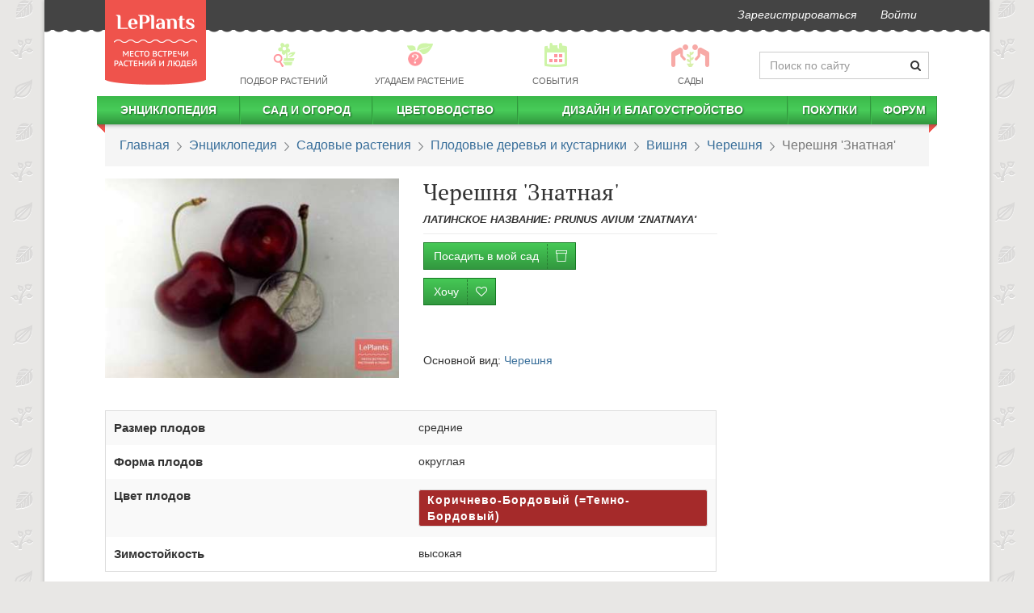

--- FILE ---
content_type: text/html; charset=utf-8
request_url: https://leplants.ru/prunus-avium-znatnaya/
body_size: 91899
content:
<!DOCTYPE html>

<script defer src="/static/build/vendors~main-e7a32.js"></script><script defer src="/static/build/main.523afd7cc7abee83a6ed.js"></script>
<script async src="/static/build/vendors~async-eb14f.js"></script><script async src="/static/build/async.833a26af3966200f6887.js"></script>
<html lang="ru" prefix="og: http://ogp.me/ns# article: http://ogp.me/ns/article#">
    <head>
        <meta charset="utf-8">
        <meta http-equiv="X-UA-Compatible" content="IE=edge">
        <meta name="viewport" content="width=device-width, initial-scale=1">
        <link rel="stylesheet" href="/static/build/21.css" /><link rel="stylesheet" href="/static/build/main.css" />
        <link rel="canonical" href="https://leplants.ru/prunus-avium-znatnaya/" />
        <link rel="author" href="https://leplants.ru/users/510/" />
        <meta property="og:type" content="article" />
        <meta property="og:url" content="https://leplants.ru/prunus-avium-znatnaya/" />
        <meta property="og:image" content="https://leplants.ru/static/cache/db/02/db0263b9031b8979f724db4a39121b39.jpg" />
        <meta property="og:image:width" content="800" />
        <meta property="og:image:height" content="600" />
        <meta property="og:title" content="Черешня &#39;Знатная&#39; — описание сорта, характеристики | на LePlants.ru" />
        <meta name='yandex-verification' content='73ca1e04a33e2531' />
        <meta name='wmail-verification' content='f6a236bb53075656' />
        <meta name="verify-admitad" content="d021f11479" />
        <meta name="google-adsense-account" content="ca-pub-4634154489112954">
        <meta name="description" content="Подробный обзор сорта Черешня &#39;Знатная&#39; с фото и видео. Вкусовые качества, устойчивость к болезням, сроки созревания в Энциклопедии сортов на LePlants.ru">
        <title>Черешня &#39;Знатная&#39; — описание сорта, характеристики | на LePlants.ru</title>
        <link rel="manifest" href="/manifest.json">
            <script defer src="/static/build/plants-df46b.js"></script>
        <style data-styled="bhrtit ibmeYi bTvOVC hzvwAk dAZZyu iVexwj gceGmi ijIkii kXPdvq dIGYoC dGsxfS bPrbab gEbwwn ZOlpJ eyVQwT bqYbNV fwcOxH gxBTRq exRYLe eAnOEd jkDIse jvejYH cmbLRJ bPzyaz euvPNS gbRIef bjDbcu hRzTmy chmVEI iXTfrN hMgcxw jeGXby hFAlBB kDvyuO bCQbCL cezbhD iObqla cPRVFi ezoNAX dYsbRw dFdNkg hluBtO iSGDyR ikhoGs" data-styled-version="4.3.2">
/* sc-component-id: sc-7z5dr5-0 */
.ibmeYi{-webkit-user-select:none;-moz-user-select:none;-ms-user-select:none;user-select:none;background:#444444;margin-left:-15px;margin-right:-15px;border-radius:0;border:0;min-height:37px;margin-bottom:12px;} .ibmeYi:after{position:absolute;top:34px;width:100%;left:0px;height:11px;background-image:radial-gradient(circle at 8px -4px,#444444 9px,transparent 10px);background-repeat:repeat;background-size:16px 22px;background-position:-6px 0;} .ibmeYi li > a{padding-top:8px;padding-bottom:8px;font-style:italic;color:#fff !important;-webkit-transition:150ms ease-in-out;transition:150ms ease-in-out;} .ibmeYi li > a:hover{-webkit-transform:scale(1.05);-ms-transform:scale(1.05);transform:scale(1.05);} @media (min-width:1200px){.ibmeYi{margin-left:-75px;margin-right:-75px;}.ibmeYi .navbar-right{margin-right:60px;}} .ibmeYi .informer{font-size:10px;padding-left:8px;border-radius:15px;top:-6px;position:relative;left:-3px;}
/* sc-component-id: sc-7z5dr5-1 */
.bhrtit{position:absolute;top:0px;z-index:30;height:105px;width:125px;-webkit-transition:top 0.5s linear;transition:top 0.5s linear;} .bhrtit img{width:125px;height:105px;}
/* sc-component-id: sc-1x2cm5z-0 */
.bTvOVC{-webkit-user-select:none;-moz-user-select:none;-ms-user-select:none;user-select:none;display:-webkit-box;display:-webkit-flex;display:-ms-flexbox;display:flex;-webkit-align-items:center;-webkit-box-align:center;-ms-flex-align:center;align-items:center;margin:6px 0;margin-left:136px;}
/* sc-component-id: sc-1x2cm5z-1 */
.dAZZyu{-webkit-flex:0 0 210px;-ms-flex:0 0 210px;flex:0 0 210px;-webkit-transition:flex-basis 0.4s ease-in-out;transition:flex-basis 0.4s ease-in-out;}
/* sc-component-id: sc-1x2cm5z-2 */
.hzvwAk{margin-bottom:0;-webkit-flex:1 0;-ms-flex:1 0;flex:1 0;} .hzvwAk a{color:#666;font-size:0.8em;text-transform:uppercase;padding:2px !important;display:-webkit-box !important;display:-webkit-flex !important;display:-ms-flexbox !important;display:flex !important;-webkit-align-items:center;-webkit-box-align:center;-ms-flex-align:center;align-items:center;-webkit-flex-direction:column;-ms-flex-direction:column;flex-direction:column;} .hzvwAk a:hover div,.hzvwAk a:active div{-webkit-filter:none;filter:none;} .hzvwAk p{margin:0;} .hzvwAk div{background:url(/static/img/menu-pics2.png) no-repeat 0 -9999px;height:33px;width:33px;-webkit-filter:opacity(0.5);filter:opacity(0.5);margin-bottom:5px;-webkit-transition:filter .15s ease-in-out;transition:filter .15s ease-in-out;} .hzvwAk div.bg1{background-position:1px -33px;} .hzvwAk div.bg4{background-position:-182px -33px;} .hzvwAk div.bg6{background-position:-300px -33px;} .hzvwAk div.bg7{background-position:-351px -33px;width:50px;}
/* sc-component-id: sc-10yu0pi-0 */
.cPRVFi{background:#444;color:#bcbcbc;margin-top:30px;font-size:12px;} .cPRVFi .container{display:-webkit-box;display:-webkit-flex;display:-ms-flexbox;display:flex;} .cPRVFi .container a{color:#fff;-webkit-font-smoothing:antialiased;} .cPRVFi .container ul{margin:0;list-style:none;}
/* sc-component-id: sc-10yu0pi-1 */
.ezoNAX{display:-webkit-box;display:-webkit-flex;display:-ms-flexbox;display:flex;-webkit-flex-direction:column;-ms-flex-direction:column;flex-direction:column;-webkit-box-pack:start;-webkit-justify-content:start;-ms-flex-pack:start;justify-content:start;min-width:110px;}
/* sc-component-id: sc-10yu0pi-2 */
.dFdNkg{-webkit-box-flex:1;-webkit-flex-grow:1;-ms-flex-positive:1;flex-grow:1;-webkit-box-pack:center;-webkit-justify-content:center;-ms-flex-pack:center;justify-content:center;display:-webkit-box;display:-webkit-flex;display:-ms-flexbox;display:flex;overflow:hidden;padding:12px 0 10px 0;} .dFdNkg nav{display:-webkit-box;display:-webkit-flex;display:-ms-flexbox;display:flex;-webkit-flex-direction:column;-ms-flex-direction:column;flex-direction:column;-webkit-box-pack:center;-webkit-justify-content:center;-ms-flex-pack:center;justify-content:center;margin-right:20px;} .dFdNkg nav:last-child{margin-right:0;} .dFdNkg nav li > a{text-transform:uppercase;white-space:nowrap;padding:5px 10px;} .dFdNkg nav li > a:hover{background:none;-webkit-text-decoration:underline;text-decoration:underline;}
/* sc-component-id: sc-10yu0pi-3 */
.hluBtO{text-align:right;display:-webkit-box;display:-webkit-flex;display:-ms-flexbox;display:flex;-webkit-box-pack:center;-webkit-justify-content:center;-ms-flex-pack:center;justify-content:center;-webkit-flex-direction:column;-ms-flex-direction:column;flex-direction:column;}
/* sc-component-id: sc-10yu0pi-4 */
.dYsbRw{margin-top:10px;}
/* sc-component-id: sc-10yu0pi-5 */
.iSGDyR{list-style:none;display:inline-block;line-height:22px;margin-bottom:8px !important;} .iSGDyR li{display:inline-block;padding:0;margin:0 0 0 7px;} .iSGDyR a{display:inline-block;width:20px;height:20px;text-align:left;text-indent:-9999px;background:url("/static/img/socials2.png") no-repeat 0 -9999px;} .iSGDyR a.fb{background-position:0 0;} .iSGDyR a.fb:hover{background-position:0 -20px;} .iSGDyR a.vk{background-position:-27px 0;} .iSGDyR a.vk:hover{background-position:-27px -20px;} .iSGDyR a.tw{background-position:-54px 0;} .iSGDyR a.tw:hover{background-position:-54px -20px;} .iSGDyR a.ok{background-position:-108px 0;} .iSGDyR a.ok:hover{background-position:-108px -20px;} .iSGDyR a.yt{background-position:-81px 0;} .iSGDyR a.yt:hover{background-position:-81px -20px;} .iSGDyR a.gp{background-position:-134px 0;} .iSGDyR a.gp:hover{background-position:-134px -20px;}
/* sc-component-id: sc-10yu0pi-6 */
.ikhoGs{display:-webkit-box;display:-webkit-flex;display:-ms-flexbox;display:flex;-webkit-box-pack:end;-webkit-justify-content:flex-end;-ms-flex-pack:end;justify-content:flex-end;} .ikhoGs > div{margin-right:10px;} .ikhoGs > div:last-child{margin-right:0;}
/* sc-component-id: sc-4e9jew-13 */
.cmbLRJ{margin:40px 0;font-family:-apple-system,BlinkMacSystemFont,"Segoe UI","Roboto","Oxygen","Ubuntu","Cantarell","Fira Sans","Droid Sans","Helvetica Neue","Verdana",sans-serif;font-size:16px;line-height:23px;} .cmbLRJ > div{margin:30px 0;clear:both;} .cmbLRJ h1,.cmbLRJ h2,.cmbLRJ h3,.cmbLRJ .h1,.cmbLRJ .h2,.cmbLRJ .h3{margin:30px 0 10px 0;} .cmbLRJ h2,.cmbLRJ .h2{margin:50px 0 15px 0;font-weight:500 !important;font-size:26px;text-align:center;} .cmbLRJ h3,.cmbLRJ .h3{margin:30px 0 10px 0;font-size:20px;} .cmbLRJ u{-webkit-text-decoration:none;text-decoration:none;color:#ef534c;} .cmbLRJ hr{border:none;clear:both;height:15px;} .cmbLRJ ul.toc{margin:15px 0 30px;padding-left:15px;} .cmbLRJ ul.toc ul{padding-left:18px;} .cmbLRJ ul.toc li{list-style:none;} .cmbLRJ ul.toc a{-webkit-text-decoration:none;text-decoration:none;} .cmbLRJ a{-webkit-text-decoration:underline;text-decoration:underline;} .cmbLRJ a:visited,.cmbLRJ a:visited:hover{color:#9e22c6;} .cmbLRJ blockquote,.cmbLRJ h3,.cmbLRJ ul,.cmbLRJ ol{overflow:hidden;} .cmbLRJ blockquote{border-left:5px solid #5e6b46;padding:14px;font-style:italic;font-size:16px;line-height:25px;background:#f5f3f3;margin:15px 0 15px 40px;} .cmbLRJ blockquote h3{margin:0;padding:0;} .cmbLRJ blockquote em{text-transform:none;font-weight:400;} .cmbLRJ blockquote p{margin:0;padding:0;} .cmbLRJ table:not(.leplants-minitable){width:100%;} .cmbLRJ table:not(.leplants-minitable) td,.cmbLRJ table:not(.leplants-minitable) th{padding:10px;vertical-align:middle;} .cmbLRJ table:not(.leplants-minitable) th{text-align:center;word-break:break-word;-webkit-hyphens:auto;-moz-hyphens:auto;-ms-hyphens:auto;hyphens:auto;} .cmbLRJ table:not(.leplants-minitable) td > p,.cmbLRJ table:not(.leplants-minitable) th > p{margin:0;} @media (min-width:768px){.cmbLRJ table:not(.leplants-minitable).leplants-table-with-images td:nth-child(2){width:200px;}} .cmbLRJ table:not(.leplants-minitable).leplants-table-with-images td:nth-child(2) img{width:200px !important;height:auto !important;} .cmbLRJ .placeholder{width:100%;margin:15px 0;} .cmbLRJ .placeholder[style*="float:left"]{margin:5px 15px 0 0;} .cmbLRJ .placeholder[style*="float:right"]{margin:5px 0 0 15px;} .cmbLRJ address{line-height:1;margin-top:15px;margin-bottom:0;font-weight:700;font-size:14px;} .cmbLRJ address:before{content:'';display:block;width:90px;height:1px;background:#333;margin-bottom:15px;} .cmbLRJ address a,.cmbLRJ address a:visited{-webkit-text-decoration:none;text-decoration:none;color:#333;} .cmbLRJ p > a[data-fancybox]{display:inline-block;margin:0 0 10px;max-width:100%;}
/* sc-component-id: sc-1yktmd0-0 */
.bPrbab{border-radius:0;padding:15px 18px;font-size:16px;font-family:-apple-system,BlinkMacSystemFont,Roboto,Open Sans,Helvetica Neue,sans-serif;margin-bottom:15px;} .bPrbab > li + li:before{content:" ";background:url(/static/img/bc.png) -6px 0 no-repeat;top:5px;position:relative;left:2px;margin:0 7px;} @media (max-width:767px){.bPrbab{font-size:18px;border-bottom:3px solid #45c955;margin-left:-15px;margin-right:-15px;background:transparent;}} @media (-webkit-min-device-pixel-ratio:2){.bPrbab > li + li:before{background-image:url(/static/img/bc@2x.png);background-size:12px 11px;}}
/* sc-component-id: sc-1sm9vow-1 */
.cezbhD{height:3px;border-top:none;border-bottom:2px dashed #c4c4c3;margin-left:-15px;margin-right:-15px;} @media (min-width:1200px){}
/* sc-component-id: sc-1sm9vow-3 */
.iObqla{border-top:none;padding-top:0;padding-bottom:15px;-webkit-animation:none;animation:none;margin:30px 0;text-align:center;}
/* sc-component-id: sc-1n5oj9p-0 */
.hFAlBB{display:-webkit-box;display:-webkit-flex;display:-ms-flexbox;display:flex;-webkit-align-items:center;-webkit-box-align:center;-ms-flex-align:center;align-items:center;-webkit-box-pack:center;-webkit-justify-content:center;-ms-flex-pack:center;justify-content:center;-webkit-flex-direction:column;-ms-flex-direction:column;flex-direction:column;} .hFAlBB > div.social-likes{-webkit-align-items:center;-webkit-box-align:center;-ms-flex-align:center;align-items:center;padding:10px 0;} @media (max-width:767px){.hFAlBB > div.social-likes{width:90%;}}
/* sc-component-id: sc-1n5oj9p-1 */
.kDvyuO{font-weight:700;margin:5px 10px;-webkit-font-smoothing:antialiased;}
/* sc-component-id: sc-19v4xmn-0 */
.gEbwwn{z-index:1;margin-bottom:25px;}
/* sc-component-id: sc-19v4xmn-2 */
.ZOlpJ{position:absolute;z-index:111;left:0;right:0;top:0;bottom:0;-webkit-transition:opacity 0.2s ease-in-out;transition:opacity 0.2s ease-in-out;opacity:0;cursor:-webkit-zoom-in;cursor:-moz-zoom-in;cursor:zoom-in;} .ZOlpJ:focus,.ZOlpJ:hover{opacity:1;} .ZOlpJ:focus{outline:5px auto -webkit-focus-ring-color;outline-offset:-2px;}
/* sc-component-id: sc-1d8d5d-0 */
.hRzTmy{margin:35px 0;display:-webkit-box;display:-webkit-flex;display:-ms-flexbox;display:flex;background:#eee;border-radius:10px;font-family:-apple-system,BlinkMacSystemFont,Roboto,Open Sans,Helvetica Neue,sans-serif;} .hRzTmy > div{overflow:hidden;} .hRzTmy .container_content{border-bottom-right-radius:0;border-right:2px dashed #cccbcb;} .hRzTmy > i.lep-spin{padding:30px;margin:0 auto;} @media (max-width:767px){.hRzTmy{-webkit-flex-direction:column;-ms-flex-direction:column;flex-direction:column;}.hRzTmy .header_intro > img{display:none;}.hRzTmy .container_content{border-right:none;border-bottom:2px dashed #cccbcb;border-bottom-left-radius:0;}} @media (min-width:768px){.hRzTmy > .subscribe_proposal{max-width:550px;min-width:300px;border-top-right-radius:0;border-bottom-right-radius:0;}.hRzTmy .container_header{border-top-right-radius:0;}}
/* sc-component-id: sc-1d8d5d-1 */
.jeGXby{display:-webkit-box;display:-webkit-flex;display:-ms-flexbox;display:flex;-webkit-flex-direction:column;-ms-flex-direction:column;flex-direction:column;-webkit-box-pack:space-around;-webkit-justify-content:space-around;-ms-flex-pack:space-around;justify-content:space-around;-webkit-align-items:center;-webkit-box-align:center;-ms-flex-align:center;align-items:center;width:auto;} @media (max-width:767px){.jeGXby{-webkit-flex-direction:column;-ms-flex-direction:column;flex-direction:column;}} .jeGXby > div{text-align:center;padding:20px 15px;} .jeGXby .shareLabel{font-size:17px;color:#333;margin:0 0 12px;} .jeGXby > div.rating{text-align:center;} .jeGXby > div.rating .h3{margin-top:0;margin-bottom:7px;}
/* sc-component-id: oss0jj-1 */
.chmVEI{border-radius:4px;} .chmVEI h2,.chmVEI .h2,.chmVEI p{font-family:-apple-system,BlinkMacSystemFont,Roboto,Open Sans,Helvetica Neue,sans-serif;} .chmVEI .container_header:after,.chmVEI .container_content:before{position:absolute;content:'';display:block;}
/* sc-component-id: oss0jj-2 */
.iXTfrN{background-color:#cccbcb;border-top-left-radius:10px;border-top-right-radius:10px;padding:15px;padding-bottom:5px;} .iXTfrN .header_intro{display:-webkit-box;display:-webkit-flex;display:-ms-flexbox;display:flex;-webkit-align-items:center;-webkit-box-align:center;-ms-flex-align:center;align-items:center;-webkit-box-pack:justify;-webkit-justify-content:space-between;-ms-flex-pack:justify;justify-content:space-between;} .iXTfrN > div{-webkit-transition:opacity 0.6s linear;transition:opacity 0.6s linear;opacity:1;} .iXTfrN img{padding:15px;max-width:100px;-webkit-filter:grayscale(1);filter:grayscale(1);} .iXTfrN .text{padding:15px;} .iXTfrN h2,.iXTfrN .h2{font-size:24px;font-weight:500 !important;-webkit-font-smoothing:antialiased;color:#333;} .iXTfrN p{line-height:1.3;font-size:15px;color:#333;margin-top:15px;} @media (max-width:767px){.iXTfrN{-webkit-flex-direction:column;-ms-flex-direction:column;flex-direction:column;}.iXTfrN img{display:none;}}
/* sc-component-id: oss0jj-3 */
.hMgcxw{padding:60px 30px 40px;width:100%;position:relative;background-color:#eee;border-bottom-left-radius:10px;border-bottom-right-radius:10px;} .hMgcxw input,.hMgcxw button{font-size:14px;outline:none;} .hMgcxw svg.triangle{fill:#cccbcb;position:absolute;top:0;left:-1px;z-index:99;} .hMgcxw .inputblock{width:70%;float:left;padding-right:20px;} .hMgcxw .inputblock input{padding:10px;border-radius:3px;width:100%;font-weight:700;color:#777;border:none;display:block;height:auto;} .hMgcxw .buttonblock{border-radius:3px;background-color:#353637 !important;padding:10px;width:30%;color:#FFF;font-weight:600;text-transform:uppercase;-webkit-letter-spacing:1px;-moz-letter-spacing:1px;-ms-letter-spacing:1px;letter-spacing:1px;border:none;outline:none;} @media (max-width:767px){.hMgcxw form{text-align:right;}.hMgcxw .inputblock{width:100%;padding-right:0;}.hMgcxw .buttonblock{width:auto;}}
/* sc-component-id: h6fywu-0 */
@media (min-width:768px){.iVexwj{display:none;}} @media (max-width:767px){.iVexwj{min-height:55px;background:#f8f8f8;margin-left:-15px;margin-right:-15px;margin-bottom:10px;display:-webkit-box;display:-webkit-flex;display:-ms-flexbox;display:flex;-webkit-box-pack:justify;-webkit-justify-content:space-between;-ms-flex-pack:justify;justify-content:space-between;-webkit-align-items:center;-webkit-box-align:center;-ms-flex-align:center;align-items:center;height:55px;}.iVexwj > a{margin:0 15px;margin-top:15px;z-index:11;}.iVexwj > a img{width:83px;height:70px;}.iVexwj > button{border:none;background:#f8f8f8;padding:6px 11px;margin:0;line-height:1;margin:0 6px;outline:none;}.iVexwj > span{font-size:22px;}}
/* sc-component-id: h6fywu-1 */
.gceGmi{margin:0 -10px;border-radius:0;border:0;min-height:35px;z-index:4;position:relative;} .gceGmi > div.leplants-justify-nav{padding-left:0;padding-right:0;} .gceGmi:after{content:'';display:block;position:absolute;top:100%;left:0;right:0;height:7px;background:url("/static/img/menu-shad.png") repeat-x;} @media (max-width:767px){.gceGmi{display:none;margin:0 -15px;padding:0 23px;margin-top:-10px;padding-top:12px;}}
/* sc-component-id: h6fywu-2 */
@media (min-width:768px){.ijIkii{background:linear-gradient(to bottom,#3bb94a,#48cc59,#30963d);border-right:1px solid #32983f;border-left:1px solid #3cba4b;}.ijIkii:first-child{border-left:none;}.ijIkii:last-child{border-right:none;}.ijIkii > i.lep-gap{display:none;}.ijIkii:hover{background:linear-gradient(to top,#3bb94a,#48cc59,#30963d);}.ijIkii:hover .submenu-autohover{-webkit-transform:scaleY(1) !important;-ms-transform:scaleY(1) !important;transform:scaleY(1) !important;}.ijIkii > a{white-space:nowrap;color:#fff !important;text-shadow:1px 1px 2px #1a6123;text-transform:uppercase;font-weight:bold;line-height:25px !important;height:35px;padding:5px 0 !important;}.ijIkii:first-child{background-position:-2px 0;}.ijIkii:first-child > ul{margin-left:10px;}} @media (max-width:767px){.ijIkii{margin-left:15px;}.ijIkii > a{padding:10px 5px !important;display:inline-block !important;}.ijIkii > i.lep-fw{cursor:pointer;padding:7px 15px 7px 6px;}}
/* sc-component-id: h6fywu-3 */
.kXPdvq{width:auto;-webkit-transform:scaleY(0);-ms-transform:scaleY(0);transform:scaleY(0);-webkit-transform-origin:top;-ms-transform-origin:top;transform-origin:top;-webkit-transition:-webkit-transform 0.2s ease-out;-webkit-transition:transform 0.2s ease-out;transition:transform 0.2s ease-out;-webkit-transition-delay:0.2s;transition-delay:0.2s;overflow:hidden;} .kXPdvq > ul{padding:0;} .kXPdvq > ul li{display:block;} @media (min-width:768px){.kXPdvq{padding:0;position:absolute;background:#ffffff;z-index:90;box-shadow:0 3px 7px 1px #777;}.kXPdvq > ul{vertical-align:top;display:table-cell;border-right:solid 1px #bbbbbb;}.kXPdvq > ul:last-child{border-right:none;}.kXPdvq > ul li{padding:0 50px 0 15px!important;display:block;text-align:left;position:relative;margin:15px 0;width:250px;line-height:1;font-size:16px;}.kXPdvq > ul li.title-item{padding-bottom:15px !important;}.kXPdvq > ul li span{right:15px;position:absolute;font-size:11px;color:@color-main;top:3px;}.kXPdvq > ul li.submenu-separator{height:0!important;padding:0!important;border-bottom:1px solid #bbbbbb;margin:10px 0 !important;}.kXPdvq > ul li.submenu-large{padding-left:10px;font-size:16px;color:@color-main2;text-transform:uppercase!important;}.kXPdvq > ul.small-font li{font-size:12px;margin:10px 0;}.kXPdvq > ul.small-font li span{top:0;}} @media (max-width:767px){.kXPdvq{height:0;}.kXPdvq > ul{padding-left:35px;}.kXPdvq > ul li{padding:10px 15px;}.kXPdvq > ul li span{display:none;}}
/* sc-component-id: h6fywu-4 */
.dIGYoC{display:block;width:10px;height:10px;position:absolute;top:35px;background:url("/static/img/menu-corner.png") no-repeat;overflow:hidden;left:0;}.dGsxfS{display:block;width:10px;height:10px;position:absolute;top:35px;background:url("/static/img/menu-corner.png") no-repeat;overflow:hidden;right:0;background-position:100% 0;}
/* sc-component-id: sc-1ovrzxd-0 */
.bPzyaz{margin:30px 0;width:100%;border:1px solid #dedede;border-radius:6px;padding:11px 13px;} @media (max-width:767px){.bPzyaz{border:none;padding:0;}} .bPzyaz h3{margin:6px 0 20px 7px;}
/* sc-component-id: sc-1ovrzxd-1 */
.euvPNS{margin-top:15px;display:-webkit-box;display:-webkit-flex;display:-ms-flexbox;display:flex;-webkit-flex-wrap:wrap;-ms-flex-wrap:wrap;flex-wrap:wrap;}
/* sc-component-id: sc-1ovrzxd-2 */
.gbRIef{width:33%;display:-webkit-box;display:-webkit-flex;display:-ms-flexbox;display:flex;padding:8px 7px;} @media (max-width:767px){.gbRIef{width:100%;}} .gbRIef img{width:33%;margin-bottom:0 !important;margin-right:7px;border-radius:4px;} .gbRIef span{width:56%;} .gbRIef:hover{background:#e6e6e6;border-radius:6px;}
/* sc-component-id: sc-1ovrzxd-3 */
.bjDbcu{margin:0;margin-top:15px;font-weight:700;text-align:center;} @media (min-width:992px){.bjDbcu{margin-top:12px;}.bjDbcu button{border:none;background:transparent !important;color:#0161A6 !important;font-weight:700;}.bjDbcu button:hover{color:333300;-webkit-text-decoration:underline;text-decoration:underline;}.bjDbcu button i{color:#0161A6 !important;}}
/* sc-component-id: jn1ow0-0 */
.bqYbNV{margin:15px 0;display:-webkit-box;display:-webkit-flex;display:-ms-flexbox;display:flex;-webkit-flex-direction:column;-ms-flex-direction:column;flex-direction:column;-webkit-align-items:center;-webkit-box-align:center;-ms-flex-align:center;align-items:center;} .bqYbNV a{font-weight:700;} .bqYbNV table{margin:0;margin-bottom:8px;}
/* sc-component-id: jn1ow0-1 */
.fwcOxH{table-layout:fixed;border:1px solid #ddd;} .fwcOxH th,.fwcOxH td{padding:10px !important;} .fwcOxH th{font-size:1.1em;}
/* sc-component-id: jn1ow0-2 */
.gxBTRq{display:table-row;}.exRYLe{display:none;}
/* sc-component-id: jn1ow0-3 */
.eAnOEd{margin-bottom:0;padding-left:0;margin-left:0;list-style:none;} .eAnOEd li span{font-size:0.8em;font-style:italic;color:#555;line-height:1.3;margin-top:3px;margin-left:4px;}.jkDIse{margin-bottom:0;padding-left:0;margin-left:15px;} .jkDIse li span{font-size:0.8em;font-style:italic;color:#555;line-height:1.3;margin-top:3px;margin-left:4px;}
/* sc-component-id: jn1ow0-4 */
.jvejYH{display:inline-block;border-radius:3px;padding:2px 10px;font-weight:700;border:1px solid #dddddd;-webkit-letter-spacing:1px;-moz-letter-spacing:1px;-ms-letter-spacing:1px;letter-spacing:1px;cursor:default;margin:3px 0;}
/* sc-component-id: jn1ow0-5 */
.eyVQwT{height:40px;}</style>
        <link rel="icon" type="image/png" href="/favicon.png"/>
        <link href="/favicon.ico" rel="shortcut icon" type="image/x-icon"/>
        <script type="application/ld+json">{"@context":"http://schema.org","@type":"Article","mainEntityOfPage":"https://leplants.ru/prunus-avium-znatnaya/","headline":"Черешня 'Знатная'","datePublished":"2017-09-13T12:09:07.000Z","author":{"@type":"Person","name":"Редакция LePlants.ru"},"publisher":{"@type":"Organization","name":"LePlants.ru","logo":{"@type":"ImageObject","url":"https://leplants.ru/static/img/logo.png","width":71,"height":60}},"articleBody":"Описание растения:\nЧерешня 'Знатная' — результат скрещивания сортов 'Золотая' и 'Дайбера черная'. Получена в Государственном Никитском ботаническом саду. Принята на государственное сортоиспытание в 1987 году.\nРекомендуется для испытания в Северо-Кавказском регионе и Астраханской области.\nРазмеры и форма роста:\nЧерешня 'Знатная' представлена среднерослыми деревьями. Крона округлая.\nЦветы и плоды:\nПлоды крупные, 6,3 г., широкоокруглой формы, выравненные. Кожица темно-бордовая. Плодоножка средней длины, толстая. Отрыв плода от плодоножки сухой.\nМякоть темно-красная, среднеплотная, сочная. Вкус кисло-сладкий, у косточки с горечью. Косточка не отделяется.\nСкороплодность, сроки созревания, урожайность:\nСорт Черешня 'Знатная' универсальный. Среднепозднего срока созревания. ","image":{"@type":"ImageObject","url":"https://leplants.ru/static/cache/db/02/db0263b9031b8979f724db4a39121b39.jpg","width":800,"height":600}}</script>
        <script>
            (function(i,s,o,g,r,a,m){i['GoogleAnalyticsObject']=r;i[r]=i[r]||function(){
                (i[r].q=i[r].q||[]).push(arguments)},i[r].l=1*new Date();a=s.createElement(o),
                    m=s.getElementsByTagName(o)[0];a.async=1;a.src=g;m.parentNode.insertBefore(a,m)
            })(window,document,'script','//www.google-analytics.com/analytics.js','ga');
            ga('create', 'UA-50461425-1', 'leplants.ru');
            ga('send', 'pageview');
        </script>
        <!-- Google Tag Manager -->
        <script>(function(w,d,s,l,i){w[l]=w[l]||[];w[l].push({'gtm.start':
        new Date().getTime(),event:'gtm.js'});var f=d.getElementsByTagName(s)[0],
        j=d.createElement(s),dl=l!='dataLayer'?'&l='+l:'';j.async=true;j.src=
        'https://www.googletagmanager.com/gtm.js?id='+i+dl;f.parentNode.insertBefore(j,f);
        })(window,document,'script','dataLayer','GTM-KLQ6PH');</script>
        <!-- End Google Tag Manager -->
        <!-- Yandex.RTB -->
        <script>window.yaContextCb=window.yaContextCb||[]</script>
        <script src="https://yandex.ru/ads/system/context.js" async></script>
    </head>
    <body>
        <!-- Google Tag Manager (noscript) -->
        <noscript><iframe src="https://www.googletagmanager.com/ns.html?id=GTM-KLQ6PH"
        height="0" width="0" style="display:none;visibility:hidden"></iframe></noscript>
        <!-- End Google Tag Manager (noscript) -->
        <div class="container leplants-main-container" id="app"><div class="hidden-xs sc-7z5dr5-1 bhrtit"><a href="/"><img alt="LePlants" src="/static/img/logo@2x.png"/></a></div><nav class="navbar navbar-default hidden-xs sc-7z5dr5-0 ibmeYi"><div class="container-fluid"><ul class="nav navbar-nav navbar-right main-navbar"><li><a href="/signup/">Зарегистрироваться</a></li><li class="nav-"></li><li><a rel="nofollow" href="/login/" role="button">Войти</a></li></ul></div></nav><div class="hidden-xs sc-1x2cm5z-0 bTvOVC"><nav class="navbar leplants-justify-nav sc-1x2cm5z-2 hzvwAk"><ul class="nav navbar-nav leplants-navbar-table-fixed"><li class="active"><a href="/choose-plant/"><div class="bg1"></div><p>Подбор растений</p></a></li><li><a href="/forum/guru/"><div class="bg4"></div><p>Угадаем растение</p></a></li><li><a href="/events/"><div class="bg6"></div><p>События</p></a></li><li><a href="/gardens/"><div class="bg7"></div><p>Сады</p></a></li></ul></nav><div class="has-feedback sc-1x2cm5z-1 dAZZyu"><form autoComplete="off" accept-charset="UTF-8" role="form" method="get" action="/search/"><input name="q" class="form-control" placeholder="Поиск по сайту"/><span class="lep-search form-control-feedback" aria-hidden="true"></span></form></div></div><div class="h6fywu-0 iVexwj"><button><i class="lep-2x lep-menu"></i></button><span>LePlants.ru</span><a href="/" rel="nofollow"><img alt="LePlants" src="/static/img/logo.png"/></a></div><nav class="navbar navbar-default h6fywu-1 gceGmi"><div id="navbar" class="navbar-collapse leplants-justify-nav"><ul class="nav navbar-nav"><li class="h6fywu-2 ijIkii"><i class="lep-fw lep-gap lep-caret-right"></i><a href="/plant-encyclopedia/">Энциклопедия</a><div class="submenu-items h6fywu-3 kXPdvq"><ul><li><a href="/garden-plants/">Садовые растения</a></li><li><a href="/plants/">Комнатные растения</a></li><li><a href="/outdoor-water-plants/">Водные растения</a></li><li><a href="/vegetables/">Овощи</a></li><li><a href="/med-herbs/">Лекарственные растения</a></li><li><a href="/mushrooms/">Грибы</a></li></ul></div></li><li class="h6fywu-2 ijIkii"><i class="lep-fw lep-gap lep-caret-right"></i><a href="/sad-i-ogorod/">Сад и огород</a><div class="submenu-autohover h6fywu-3 kXPdvq"><ul><li><a class="tag-article-top-navblock" href="/sad-i-ogorod-vyibor-i-pokupka/">Выбор и покупка</a><span>9</span></li><li><a class="tag-article-top-navblock" href="/sad-i-ogorod-semena-i-rassada/">Семена и рассада</a><span>10</span></li><li><a class="tag-article-top-navblock" href="/sad-i-ogorod-posadka-derevev-i-kustarnikov/">Посадка деревьев и кустарников</a><span>1</span></li><li><a class="tag-article-top-navblock" href="/sad-i-ogorod-posadka-ovoschej/">Посадка овощей</a><span>3</span></li><li><a class="tag-article-top-navblock" href="/sad-i-ogorod-posadka-yagodnyih-kultur/">Посадка ягодных культур</a><span>4</span></li><li><a class="tag-article-top-navblock" href="/sad-i-ogorod-uhod-kruglyij-god/">Уход круглый год</a><span>14</span></li><li><a class="tag-article-top-navblock" href="/sad-i-ogorod-razmnozhenie/">Размножение</a><span>1</span></li><li><a class="tag-article-top-navblock" href="/sad-i-ogorod-teplitsyi-i-parniki/">Теплицы и парники</a><span>2</span></li><li><a class="tag-article-top-navblock" href="/sad-i-ogorod-sbor-i-hranenie-urozhaya/">Сбор и хранение урожая</a><span>10</span></li><li><a class="tag-article-top-navblock" href="/sad-i-ogorod-zaschita-rastenij/">Защита растений</a><span>118</span></li><li><a class="tag-article-top-navblock" href="/sad-i-ogorod-tehnika-i-instrumentyi/">Техника и инструменты</a><span>6</span></li><li><a class="tag-article-top-navblock" href="/sad-i-ogorod-udobreniya/">Удобрения</a><span>9</span></li><li><a class="tag-article-top-navblock" href="/sad-i-ogorod-gazon/">Газон</a><span>15</span></li></ul><ul class="small-font hidden-xs"><li class="submenu-large">Садовые растения<span>339</span></li><li><a href="/juniperus/">Можжевельник</a></li><li><a href="/rhododendron/">Рододендрон</a></li><li><a href="/thuja/">Туя</a></li><li><a href="/ribes-uva-crispa/">Крыжовник обыкновенный</a></li><li><a href="/garden-plants/">еще...</a></li><li class="submenu-separator"></li><li><a href="/tag/%D0%B2%D1%80%D0%B5%D0%B4%D0%B8%D1%82%D0%B5%D0%BB%D0%B8/">вредители</a><span>39</span></li><li><a href="/tag/%D1%84%D1%83%D0%BD%D0%B3%D0%B8%D1%86%D0%B8%D0%B4%D1%8B/">фунгициды</a><span>24</span></li><li><a href="/tag/%D0%B8%D0%BD%D1%81%D0%B5%D0%BA%D1%82%D0%B8%D1%86%D0%B8%D0%B4%D1%8B/">инсектициды</a><span>20</span></li><li><a href="/tag/%D0%B1%D0%BE%D0%BB%D0%B5%D0%B7%D0%BD%D0%B8/">болезни</a><span>16</span></li><li><a href="/tag/%D0%B3%D0%B0%D0%B7%D0%BE%D0%BD/">газон</a><span>14</span></li><li><a href="/tag/%D0%B0%D0%BA%D1%82%D0%B0%D1%80%D0%B0/">актара</a><span>12</span></li><li><a href="/tag/%D1%80%D0%B0%D1%81%D1%81%D0%B0%D0%B4%D0%B0/">рассада</a><span>11</span></li><li><a href="/tag/%D1%83%D0%B4%D0%BE%D0%B1%D1%80%D0%B5%D0%BD%D0%B8%D1%8F/">удобрения</a><span>9</span></li><li><a href="/tag/%D0%B2%D1%8B%D0%B1%D0%BE%D1%80%20%D1%81%D0%BE%D1%80%D1%82%D0%B0/">выбор сорта</a><span>8</span></li><li><a href="/tag/%D0%BF%D0%BE%D1%81%D0%B0%D0%B4%D0%BA%D0%B0%20%D1%81%D0%B5%D0%BC%D1%8F%D0%BD/">посадка семян</a><span>8</span></li></ul></div></li><li class="h6fywu-2 ijIkii"><i class="lep-fw lep-gap lep-caret-right"></i><a href="/tsvetovodstvo/">Цветоводство</a><div class="submenu-autohover h6fywu-3 kXPdvq"><ul><li><a class="tag-article-top-navblock" href="/tsvetovodstvo-vyibor-i-pokupka/">Выбор и покупка</a><span>21</span></li><li><a class="tag-article-top-navblock" href="/tsvetovodstvo-semena-i-rassada/">Семена и рассада</a><span>13</span></li><li><a class="tag-article-top-navblock" href="/tsvetovodstvo-posadka-i-vyigonka/">Посадка и выгонка</a><span>12</span></li><li><a class="tag-article-top-navblock" href="/tsvetovodstvo-razmnozhenie/">Размножение</a><span>6</span></li><li><a class="tag-article-top-navblock" href="/tsvetovodstvo-komnatnyie-rasteniya/">Комнатные растения</a><span>13</span></li><li><a class="tag-article-top-navblock" href="/tsvetovodstvo-uhod-kruglyij-god/">Уход круглый год</a><span>18</span></li><li><a class="tag-article-top-navblock" href="/tsvetovodstvo-udobreniya/">Удобрения</a><span>3</span></li><li><a class="tag-article-top-navblock" href="/tsvetovodstvo-vse-o-gidroponike/">Все о гидропонике</a><span>105</span></li></ul><ul class="small-font hidden-xs"><li class="submenu-large">Комнатные растения<span>592</span></li><li><a href="/dracaena/">Драцена</a></li><li><a href="/kalanchoe/">Каланхоэ</a></li><li><a href="/begonia/">Бегония</a></li><li><a href="/cyclamen/">Цикламен</a></li><li><a href="/plants/">еще...</a></li><li class="submenu-separator"></li><li><a href="/tag/%D0%BF%D1%80%D0%BE%D1%84%D0%B5%D1%81%D1%81%D0%B8%D0%BE%D0%BD%D0%B0%D0%BB%D1%8C%D0%BD%D0%BE%D0%B5%20%D1%80%D0%B0%D1%81%D1%82%D0%B5%D0%BD%D0%B8%D0%B5%D0%B2%D0%BE%D0%B4%D1%81%D1%82%D0%B2%D0%BE/">профессиональное растениеводство</a><span>84</span></li><li><a href="/tag/%D0%B3%D0%B8%D0%B4%D1%80%D0%BE%D0%BF%D0%BE%D0%BD%D0%B8%D0%BA%D0%B0/">гидропоника</a><span>71</span></li><li><a href="/tag/%D0%BF%D0%B8%D1%82%D0%B0%D1%82%D0%B5%D0%BB%D1%8C%D0%BD%D1%8B%D0%B5%20%D1%80%D0%B0%D1%81%D1%82%D0%B2%D0%BE%D1%80%D1%8B/">питательные растворы</a><span>37</span></li><li><a href="/tag/%D0%B2%D1%8B%D1%80%D0%B0%D1%89%D0%B8%D0%B2%D0%B0%D0%BD%D0%B8%D0%B5%20%D1%80%D0%B0%D1%81%D1%82%D0%B5%D0%BD%D0%B8%D0%B9/">выращивание растений</a><span>30</span></li><li><a href="/tag/%D0%BF%D0%B8%D1%82%D0%B0%D1%82%D0%B5%D0%BB%D1%8C%D0%BD%D1%8B%D0%B5%20%D0%B2%D0%B5%D1%89%D0%B5%D1%81%D1%82%D0%B2%D0%B0/">питательные вещества</a><span>28</span></li><li><a href="/tag/%D0%B3%D0%B8%D0%B4%D1%80%D0%BE%D0%BF%D0%BE%D0%BD%D0%BD%D1%8B%D0%B5%20%D1%81%D0%B8%D1%81%D1%82%D0%B5%D0%BC%D1%8B/">гидропонные системы</a><span>21</span></li><li><a href="/tag/%D1%81%D1%83%D0%B1%D1%81%D1%82%D1%80%D0%B0%D1%82%D1%8B%20%D0%B4%D0%BB%D1%8F%20%D0%B3%D0%B8%D0%B4%D1%80%D0%BE%D0%BF%D0%BE%D0%BD%D0%B8%D0%BA%D0%B8/">субстраты для гидропоники</a><span>17</span></li><li><a href="/tag/%D0%BE%D1%88%D0%B8%D0%B1%D0%BA%D0%B8%20%D0%B2%20%D1%83%D1%85%D0%BE%D0%B4%D0%B5/">ошибки в уходе</a><span>13</span></li><li><a href="/tag/%D0%BF%D0%BE%D1%81%D0%B0%D0%B4%D0%BA%D0%B0%20%D1%81%D0%B5%D0%BC%D1%8F%D0%BD/">посадка семян</a><span>13</span></li><li><a href="/tag/%D0%B4%D0%BE%D0%B1%D0%B0%D0%B2%D0%BA%D0%B8/">добавки</a><span>12</span></li></ul></div></li><li class="h6fywu-2 ijIkii"><i class="lep-fw lep-gap lep-caret-right"></i><a href="/dizajn-i-blagoustrojstvo/">Дизайн и благоустройство</a><div class="submenu-autohover h6fywu-3 kXPdvq"><ul><li><a class="tag-article-top-navblock" href="/dizajn-i-blagoustrojstvo-landshaftnyij-dizajn/">Ландшафтный дизайн</a><span>9</span></li><li><a class="tag-article-top-navblock" href="/dizajn-i-blagoustrojstvo-rasteniya-v-dome/">Растения в доме</a><span>24</span></li><li><a class="tag-article-top-navblock" href="/dizajn-i-blagoustrojstvo-interesnyie-faktyi/">Интересные факты</a><span>17</span></li></ul><ul class="small-font hidden-xs"><li class="submenu-large">Водные растения<span>62</span></li><li><a href="/nelumbo/">Лотос</a></li><li><a href="/nymphaea/">Нимфея</a></li><li><a href="/pistia/">Пистия</a></li><li><a href="/scirpus/">Камыш</a></li><li><a href="/outdoor-water-plants/">еще...</a></li><li class="submenu-separator"></li><li><a href="/tag/%D1%80%D0%B0%D1%81%D1%82%D0%B5%D0%BD%D0%B8%D1%8F%20%D0%B2%20%D0%B8%D0%BD%D1%82%D0%B5%D1%80%D1%8C%D0%B5%D1%80%D0%B5/">растения в интерьере</a><span>14</span></li><li><a href="/tag/%D1%85%D0%B2%D0%BE%D0%B9%D0%BD%D1%8B%D0%B5/">хвойные</a><span>7</span></li><li><a href="/tag/%D0%B5%D0%BB%D1%8C/">ель</a><span>6</span></li><li><a href="/tag/%D0%BD%D0%BE%D0%B2%D1%8B%D0%B9%20%D0%B3%D0%BE%D0%B4/">новый год</a><span>6</span></li><li><a href="/tag/%D0%B8%D0%BD%D1%84%D0%BE%D0%B3%D1%80%D0%B0%D1%84%D0%B8%D0%BA%D0%B0/">инфографика</a><span>5</span></li><li><a href="/tag/%D0%B0%D0%BB%D1%8C%D0%BF%D0%B8%D0%BD%D0%B0%D1%80%D0%B8%D0%B9/">альпинарий</a><span>3</span></li><li><a href="/tag/%D1%80%D0%BE%D0%BA%D0%B0%D1%80%D0%B8%D0%B9/">рокарий</a><span>3</span></li><li><a href="/tag/%D0%B0%D0%BB%D1%8C%D0%BF%D0%B8%D0%B9%D1%81%D0%BA%D0%B0%D1%8F%20%D0%B3%D0%BE%D1%80%D0%BA%D0%B0/">альпийская горка</a><span>3</span></li><li><a href="/tag/%D1%80%D0%B0%D1%81%D1%82%D0%B5%D0%BD%D0%B8%D1%8F%20%D0%B4%D0%BB%D1%8F%20%D0%B0%D0%BB%D1%8C%D0%BF%D0%B8%D0%BD%D0%B0%D1%80%D0%B8%D1%8F/">растения для альпинария</a><span>3</span></li><li><a href="/tag/%D1%82%D1%80%D0%B0%D0%B4%D0%B8%D1%86%D0%B8%D0%B8/">традиции</a><span>3</span></li></ul></div></li><li class="h6fywu-2 ijIkii"><i class="lep-fw lep-gap lep-shopping-cart"></i><a href="/shop/">Покупки</a></li><li class="h6fywu-2 ijIkii"><i class="lep-fw lep-gap lep-quote"></i><a href="/forum/">Форум</a></li><li class="visible-xs h6fywu-2 ijIkii"><i class="lep-fw lep-gap lep-login"></i><a rel="nofollow" href="javascript:;" role="button">Авторизация</a></li></ul></div><div class="hidden-xs h6fywu-4 dIGYoC"></div><div class="hidden-xs h6fywu-4 dGsxfS"></div></nav><ol class="breadcrumb sc-1yktmd0-0 bPrbab"><li><a href="/">Главная</a></li><li><a href="/plant-encyclopedia/">Энциклопедия</a></li><li><a href="/garden-plants/">Садовые растения</a></li><li><a href="/garden-plants/fruit-trees-and-shrubs/">Плодовые деревья и кустарники</a></li><li><a href="/prunus-subgen-cerasus/">Вишня</a></li><li><a href="/fruit-prunus-avium/">Черешня</a></li><li class="active">Черешня &#x27;Знатная&#x27;</li></ol><div class="row flex-row-md"><div class="col-md-9 col-xs-12"><p class="h1 visible-xs" style="margin-top:0">Черешня &#x27;Знатная&#x27;</p><h4 class="text-uppercase visible-xs"><i>Латинское название: prunus avium &#x27;znatnaya&#x27;</i></h4><div class="row"><div class="col-lg-6 col-md-7"><div class="gap-15"><div class="carousel slide sc-19v4xmn-0 gEbwwn"><div class="carousel-inner"><div tabindex="0" class="sc-19v4xmn-2 ZOlpJ"></div><div class="item active"><img class="lazyload img-responsive blur-up" width="900" height="612" src="https://leplants.ru/static/cache/21/3a/213aea8165cc7d46250c1efe063acecd.jpg" srcSet="[data-uri]" data-srcset="https://leplants.ru/static/cache/d9/f2/d9f21dfbb64063a184c056e71d31536d.jpg 100w, https://leplants.ru/static/cache/55/b3/55b3593d011848856b6cf9ba7156e7d1.jpg 400w, https://leplants.ru/static/cache/98/6c/986cee127f4aa5da240e5fd0c3fdca41.jpg 600w, https://leplants.ru/static/cache/21/3a/213aea8165cc7d46250c1efe063acecd.jpg 900w" data-sizes="auto"/></div></div></div></div></div><div class="col-lg-6 col-md-5"><div class="clearfix"><h1 class="hidden-xs" style="margin-top:0">Черешня &#x27;Знатная&#x27;</h1><div id="yandex_rtb_R-A-18368552-1"></div><h4 class="text-uppercase hidden-xs"><i>Латинское название: prunus avium &#x27;znatnaya&#x27;</i></h4><hr class="light-gray hidden-xs" style="margin-top:10px"/><div class="gap-15"><div class="btn-group leplants-plantCardBtnGroup"><div class="dropup"><button class="btn btn-success btn-leplants-icon btn-leplants">Посадить в мой сад<span class="right-stat"><i class="lep-pot"></i> </span></button><ul class="dropdown-menu"><li><a rel="nofollow" role="button" href="javascript:;">Создать новый сад...</a></li></ul></div></div><div class="btn-group leplants-plantCardBtnGroup"><button class="btn btn-success btn-leplants-icon btn-leplants">Хочу<span class="right-stat"><i class="lep-heart-o"></i> </span></button></div></div></div><div class="clearfix jn1ow0-5 eyVQwT"><div class="fb-like" style="height:20px;float:left" data-width="200" data-layout="button_count" data-action="like" data-show-faces="false" data-share="true"></div></div><div class="clearfix"><h5>Основной <!-- -->вид<!-- -->: <a href="/fruit-prunus-avium/">Черешня</a></h5></div></div></div><div class="jn1ow0-0 bqYbNV"><table class="table table-condensed table-striped jn1ow0-1 fwcOxH"><tbody><tr class="jn1ow0-2 gxBTRq"><th>Размер плодов</th><td><ul class="jn1ow0-3 eAnOEd"><li>средние</li></ul></td></tr><tr class="jn1ow0-2 gxBTRq"><th>Форма плодов</th><td><ul class="jn1ow0-3 eAnOEd"><li>округлая</li></ul></td></tr><tr class="jn1ow0-2 gxBTRq"><th>Цвет плодов</th><td><ul class="jn1ow0-3 eAnOEd"><li><div style="background:#a52a2a;color:#ffffff" class="jn1ow0-4 jvejYH">Коричнево-Бордовый (=Темно-Бордовый)</div></li></ul></td></tr><tr class="jn1ow0-2 gxBTRq"><th>Зимостойкость</th><td><ul class="jn1ow0-3 eAnOEd"><li>высокая</li></ul></td></tr><tr class="jn1ow0-2 exRYLe"><th>Декоративность растения и плодов</th><td><ul class="jn1ow0-3 eAnOEd"><li>Да</li></ul></td></tr><tr class="jn1ow0-2 exRYLe"><th>Размер цветков</th><td><ul class="jn1ow0-3 eAnOEd"><li>Не указано</li></ul></td></tr><tr class="jn1ow0-2 exRYLe"><th>Характеристика кисти</th><td><ul class="jn1ow0-3 eAnOEd"><li>Не применимо</li></ul></td></tr><tr class="jn1ow0-2 exRYLe"><th>Отрыв ягоды/кисти</th><td><ul class="jn1ow0-3 eAnOEd"><li>средний</li></ul></td></tr><tr class="jn1ow0-2 exRYLe"><th>Размер ядра ореха</th><td><ul class="jn1ow0-3 eAnOEd"><li>Не применимо</li></ul></td></tr><tr class="jn1ow0-2 exRYLe"><th>Румянец (покровная окраска)</th><td><ul class="jn1ow0-3 eAnOEd"><li>Без румянца</li></ul></td></tr><tr class="jn1ow0-2 exRYLe"><th>Цвет мякоти плодов</th><td><ul class="jn1ow0-3 eAnOEd"><li><div style="background:#9b2d30;color:#ffffff" class="jn1ow0-4 jvejYH">Бордовый (=Темно-Красный)</div></li></ul></td></tr><tr class="jn1ow0-2 exRYLe"><th>Плотность и характер мякоти (плод/куст/яг)</th><td><ul class="jn1ow0-3 jkDIse"><li>средняя</li></ul><ul class="jn1ow0-3 jkDIse"><li>сочная</li></ul></td></tr><tr class="jn1ow0-2 exRYLe"><th>Аромат плодов</th><td><ul class="jn1ow0-3 eAnOEd"><li>Не указано</li></ul></td></tr><tr class="jn1ow0-2 exRYLe"><th>Устойчивость к заморозкам (плод/куст/яг)</th><td><ul class="jn1ow0-3 eAnOEd"><li>Не указано</li></ul></td></tr><tr class="jn1ow0-2 exRYLe"><th>Засухоустойчивость (плод/куст/яг)</th><td><ul class="jn1ow0-3 eAnOEd"><li>средняя</li></ul></td></tr><tr class="jn1ow0-2 exRYLe"><th>Начало плодоношения после посадки</th><td><ul class="jn1ow0-3 eAnOEd"><li>Не указано</li></ul></td></tr><tr class="jn1ow0-2 exRYLe"><th>Срок созревания (плод/куст/яг)</th><td><ul class="jn1ow0-3 eAnOEd"><li>поздний</li></ul></td></tr><tr class="jn1ow0-2 exRYLe"><th>Потребительская зрелость</th><td><ul class="jn1ow0-3 eAnOEd"><li>Не применимо</li></ul></td></tr><tr class="jn1ow0-2 exRYLe"><th>Урожайность (плод/куст/яг)</th><td><ul class="jn1ow0-3 eAnOEd"><li>высокая</li></ul></td></tr><tr class="jn1ow0-2 exRYLe"><th>Осыпаемость плодов</th><td><ul class="jn1ow0-3 eAnOEd"><li>Не указано</li></ul></td></tr><tr class="jn1ow0-2 exRYLe"><th>Ремонтантный</th><td><ul class="jn1ow0-3 eAnOEd"><li>Не применимо</li></ul></td></tr><tr class="jn1ow0-2 exRYLe"><th>Самоопыляемый/самоплодный</th><td><ul class="jn1ow0-3 eAnOEd"><li>Не указано</li></ul></td></tr><tr class="jn1ow0-2 exRYLe"><th>Назначение плодов (плод/куст/яг)</th><td><ul class="jn1ow0-3 eAnOEd"><li>универсальное</li></ul></td></tr><tr class="jn1ow0-2 exRYLe"><th>Вкус плодов (плод/куст/яг)</th><td><ul class="jn1ow0-3 jkDIse"><li>горьковатый</li></ul><ul class="jn1ow0-3 jkDIse"><li>кисло-сладкий</li></ul></td></tr><tr class="jn1ow0-2 exRYLe"><th>Требования к ph почвы (плод/куст/яг)</th><td><ul class="jn1ow0-3 eAnOEd"><li>нейтральная (ph6.5-7)</li></ul></td></tr><tr class="jn1ow0-2 exRYLe"><th>Укрытие на зиму (плод/куст/яг)</th><td><ul class="jn1ow0-3 eAnOEd"><li>Не указано</li></ul></td></tr><tr class="jn1ow0-2 exRYLe"><th>Тип почвы (плод/куст/яг)</th><td><ul class="jn1ow0-3 jkDIse"><li>супесчаная</li></ul><ul class="jn1ow0-3 jkDIse"><li>суглинки/глина</li></ul></td></tr><tr class="jn1ow0-2 exRYLe"><th>Устойчивость к болезням (плод/куст/яг)</th><td><ul class="jn1ow0-3 eAnOEd"><li>высокая</li></ul></td></tr><tr class="jn1ow0-2 exRYLe"><th>Устойчивость к вредителям (плод/куст/яг)</th><td><ul class="jn1ow0-3 eAnOEd"><li>Не указано</li></ul></td></tr><tr class="jn1ow0-2 exRYLe"><th>Габитус (плод/куст/яг)</th><td><ul class="jn1ow0-3 eAnOEd"><li>среднерослый/приподнятый</li></ul></td></tr><tr class="jn1ow0-2 exRYLe"><th>Форма роста</th><td><ul class="jn1ow0-3 eAnOEd"><li>шаровидная/округлая</li></ul></td></tr><tr class="jn1ow0-2 exRYLe"><th>Густота кроны</th><td><ul class="jn1ow0-3 eAnOEd"><li>средняя</li></ul></td></tr><tr class="jn1ow0-2 exRYLe"><th>Шипы, колючки</th><td><ul class="jn1ow0-3 eAnOEd"><li>Не применимо</li></ul></td></tr><tr class="jn1ow0-2 exRYLe"><th>Витаминность (плод/куст/яг)</th><td><ul class="jn1ow0-3 eAnOEd"><li>высокая</li></ul></td></tr><tr class="jn1ow0-2 exRYLe"><th>Лежкость плодов (плод/куст/яг)</th><td><ul class="jn1ow0-3 eAnOEd"><li>низкая</li></ul></td></tr><tr class="jn1ow0-2 exRYLe"><th>Регион возделывания по оригинатору (плод/куст/яг)</th><td><ul class="jn1ow0-3 eAnOEd"><li>Северо-Кавказский регион</li></ul></td></tr></tbody></table><a role="button" rel="nofollow" href="javascript:;" class="if-link">Развернуть все свойства<!-- --> <i class="lep-angle-double-down"></i></a></div><div class="sc-4e9jew-13 cmbLRJ"><p><strong>Описание растения:</strong></p><p>Черешня &#x27;Знатная&#x27; — результат скрещивания сортов &#x27;Золотая&#x27; и &#x27;Дайбера черная&#x27;. Получена в Государственном Никитском ботаническом саду. Принята на государственное сортоиспытание в 1987 году.</p><p>Рекомендуется для испытания в Северо-Кавказском регионе и Астраханской области.</p><p><strong>Размеры и форма роста:</strong></p><p>Черешня &#x27;Знатная&#x27; представлена среднерослыми деревьями. Крона округлая.</p><p><strong>Цветы и плоды:</strong></p><p>Плоды крупные, 6,3 г., широкоокруглой формы, выравненные. Кожица темно-бордовая. Плодоножка средней длины, толстая. Отрыв плода от плодоножки сухой.</p><p>Мякоть темно-красная, среднеплотная, сочная. Вкус кисло-сладкий, у косточки с горечью. Косточка не отделяется.</p><p><strong>Скороплодность, сроки созревания, урожайность:</strong></p><p>Сорт Черешня &#x27;Знатная&#x27; универсальный. Среднепозднего срока созревания. </p><address><a rel="author" href="/users/510/">Редакция LePlants.ru</a></address></div><div id="seeAlso_siblings" class="sc-1ovrzxd-0 bPzyaz"><h3 class="text-uppercase">Другие сорта &quot;Черешня&quot;</h3><div class="sc-1ovrzxd-1 euvPNS"><a href="/prunus-avium-zolotaya/" class="sc-1ovrzxd-2 gbRIef"><img class="lazyload img-thumbnail" width="400" height="400" src="https://leplants.ru/static/cache/b8/ec/b8ec8f1c30baf7fe91344b56dfe94d6a.jpg" srcSet="[data-uri]" data-srcset="https://leplants.ru/static/cache/94/3a/943a796f17e6d478d915d6f37ed01777.jpg 80w, https://leplants.ru/static/cache/68/69/68696f0494a5bf3e8bf89840a47518ac.jpg 100w, https://leplants.ru/static/cache/58/62/586250c239bd761d91ce17d7b5031805.jpg 200w, https://leplants.ru/static/cache/7d/97/7d97992a14ec7de2e3ffb086942a1e93.jpg 250w, https://leplants.ru/static/cache/b8/ec/b8ec8f1c30baf7fe91344b56dfe94d6a.jpg 400w" data-sizes="auto"/><span>Черешня &#x27;Золотая&#x27;</span></a><a href="/prunus-avium-italyanka/" class="sc-1ovrzxd-2 gbRIef"><img class="lazyload img-thumbnail" width="400" height="400" src="https://leplants.ru/static/cache/cb/f8/cbf83d280d9884a94be2309feb5e5fb6.jpg" srcSet="[data-uri]" data-srcset="https://leplants.ru/static/cache/03/80/038031726ef89836b4939c0ec3704b54.jpg 80w, https://leplants.ru/static/cache/5d/87/5d87724983c9f53cc8eda3e843fccc4f.jpg 100w, https://leplants.ru/static/cache/6e/d8/6ed8490b4f7416eed0dbd656a3d70893.jpg 200w, https://leplants.ru/static/cache/fd/b9/fdb9dea5ced90e56e776105bb7028085.jpg 250w, https://leplants.ru/static/cache/cb/f8/cbf83d280d9884a94be2309feb5e5fb6.jpg 400w" data-sizes="auto"/><span>Черешня &#x27;Итальянка&#x27;</span></a><a href="/prunus-avium-dachnica/" class="sc-1ovrzxd-2 gbRIef"><img class="lazyload img-thumbnail" width="400" height="400" src="https://leplants.ru/static/cache/e8/48/e848ecd78ca09443891f5493fd8a341c.jpg" srcSet="[data-uri]" data-srcset="https://leplants.ru/static/cache/d6/63/d663602a903b0cce5ab3526d43117aae.jpg 80w, https://leplants.ru/static/cache/01/24/01241828fe8aadc2ee467a42f85a4190.jpg 100w, https://leplants.ru/static/cache/90/6f/906f3864adf18a487cb899470d3bc093.jpg 200w, https://leplants.ru/static/cache/10/6e/106e00a51ff729ed115d68a50a317547.jpg 250w, https://leplants.ru/static/cache/e8/48/e848ecd78ca09443891f5493fd8a341c.jpg 400w" data-sizes="auto"/><span>Черешня &#x27;Дачница&#x27;</span></a><a href="/prunus-avium-iput/" class="sc-1ovrzxd-2 gbRIef"><img class="lazyload img-thumbnail" width="400" height="400" src="https://leplants.ru/static/cache/3b/d7/3bd7d2094236f635288d4c36d1e4cfae.jpg" srcSet="[data-uri]" data-srcset="https://leplants.ru/static/cache/1b/87/1b873db68e595c7346ed42d5b279b03d.jpg 80w, https://leplants.ru/static/cache/c4/da/c4da568298e83dd0af953253b29e149c.jpg 100w, https://leplants.ru/static/cache/54/5e/545e9c79361c6d43b900252dc6f65b20.jpg 200w, https://leplants.ru/static/cache/ea/22/ea2280caf694629a999c5f5c94d1db77.jpg 250w, https://leplants.ru/static/cache/3b/d7/3bd7d2094236f635288d4c36d1e4cfae.jpg 400w" data-sizes="auto"/><span>Черешня &#x27;Ипуть&#x27;</span></a><a href="/prunus-avium-iyunskaya-rannyaya/" class="sc-1ovrzxd-2 gbRIef"><img class="lazyload img-thumbnail" width="400" height="400" src="https://leplants.ru/static/cache/f6/b2/f6b26f697b7b7254dfedba88ab27c501.jpg" srcSet="[data-uri]" data-srcset="https://leplants.ru/static/cache/8c/71/8c716e4a41d3bbd88bed2f8f5450919f.jpg 80w, https://leplants.ru/static/cache/c5/ef/c5ef0e011d5bb8135184d98a825fd21d.jpg 100w, https://leplants.ru/static/cache/a1/ea/a1ea3f13dec00b28143cef5e28e376d9.jpg 200w, https://leplants.ru/static/cache/7c/fc/7cfcdaabe82fe110158a5ebb1143cfdb.jpg 250w, https://leplants.ru/static/cache/f6/b2/f6b26f697b7b7254dfedba88ab27c501.jpg 400w" data-sizes="auto"/><span>Черешня &#x27;Июньская ранняя&#x27;</span></a><a href="/prunus-avium-krasavica/" class="sc-1ovrzxd-2 gbRIef"><img class="lazyload img-thumbnail" width="400" height="400" src="https://leplants.ru/static/cache/2f/7d/2f7db2edbb98bc440b79cde9b7cf6eb4.jpg" srcSet="[data-uri]" data-srcset="https://leplants.ru/static/cache/45/b4/45b490c8c8f0fa8b485b54df5df303a5.jpg 80w, https://leplants.ru/static/cache/54/28/54286e5ed7a7e7b66a1cdad6292ce638.jpg 100w, https://leplants.ru/static/cache/1d/8b/1d8b638ddad71dd64ca1a1b1c3a48a9c.jpg 200w, https://leplants.ru/static/cache/c6/25/c6251177199e6d6962930dfef2ebf95a.jpg 250w, https://leplants.ru/static/cache/2f/7d/2f7db2edbb98bc440b79cde9b7cf6eb4.jpg 400w" data-sizes="auto"/><span>Черешня &#x27;Красавица&#x27;</span></a><a href="/prunus-avium-jabule/" class="sc-1ovrzxd-2 gbRIef"><img class="lazyload img-thumbnail" width="400" height="400" src="https://leplants.ru/static/cache/97/48/9748259aaeed63f947455f47bb117c9f.jpg" srcSet="[data-uri]" data-srcset="https://leplants.ru/static/cache/17/7d/177d0a9e462276e7f7c80e287160934a.jpg 80w, https://leplants.ru/static/cache/8f/f9/8ff9893f195d67650cad044bc8615664.jpg 100w, https://leplants.ru/static/cache/29/d9/29d908d4a032eee14601e3372374be1f.jpg 200w, https://leplants.ru/static/cache/aa/1d/aa1db5cb1744e7b0cab4ec979377491c.jpg 250w, https://leplants.ru/static/cache/97/48/9748259aaeed63f947455f47bb117c9f.jpg 400w" data-sizes="auto"/><span>Черешня &#x27;Жабуле&#x27;</span></a><a href="/prunus-avium-doneckii-ugolek/" class="sc-1ovrzxd-2 gbRIef"><img class="lazyload img-thumbnail" width="400" height="400" src="https://leplants.ru/static/cache/d3/f4/d3f40d29e6713e23cfd0ecb8b7762515.jpg" srcSet="[data-uri]" data-srcset="https://leplants.ru/static/cache/b1/c8/b1c8b4b36769547e2cc10821d25703ba.jpg 80w, https://leplants.ru/static/cache/9c/d1/9cd1b2bc631ddc74b597579402dd7db7.jpg 100w, https://leplants.ru/static/cache/22/3d/223dbeb9694f47171879162d9e78e527.jpg 200w, https://leplants.ru/static/cache/30/a8/30a817e66a2f9e9c22e745dcf1ffa655.jpg 250w, https://leplants.ru/static/cache/d3/f4/d3f40d29e6713e23cfd0ecb8b7762515.jpg 400w" data-sizes="auto"/><span>Черешня &#x27;Донецкий уголек&#x27;</span></a><a href="/prunus-avium-naslajdenie/" class="sc-1ovrzxd-2 gbRIef"><img class="lazyload img-thumbnail" width="400" height="400" src="https://leplants.ru/static/cache/87/7d/877de813a1f701f8594b3b496228ff94.jpg" srcSet="[data-uri]" data-srcset="https://leplants.ru/static/cache/f5/f3/f5f33f15dfdd1ae29a817ae7e6181c7a.jpg 80w, https://leplants.ru/static/cache/80/4a/804ac9e306d61299eba97b51a8dfe258.jpg 100w, https://leplants.ru/static/cache/80/50/8050b3dab1446c248ae84dcf98b04372.jpg 200w, https://leplants.ru/static/cache/c1/05/c1055e88df1591165264c9df7a49588e.jpg 250w, https://leplants.ru/static/cache/87/7d/877de813a1f701f8594b3b496228ff94.jpg 400w" data-sizes="auto"/><span>Черешня &#x27;Наслаждение&#x27;</span></a><a href="/prunus-avium-aelita/" class="sc-1ovrzxd-2 gbRIef"><img class="lazyload img-thumbnail" width="400" height="400" src="https://leplants.ru/static/cache/90/fa/90fa3f1ba49278776c8246bea8dc20f5.jpg" srcSet="[data-uri]" data-srcset="https://leplants.ru/static/cache/98/b8/98b83e95f8c5ebf4ed8c62f2e24ca7cc.jpg 80w, https://leplants.ru/static/cache/59/2f/592f7e3cd68a469a9ea907b2360afd1d.jpg 100w, https://leplants.ru/static/cache/9c/c9/9cc99a0d6cb28e9cbb1ccc67f603c507.jpg 200w, https://leplants.ru/static/cache/62/95/62951f49ba841c4aaba62360b95a03a2.jpg 250w, https://leplants.ru/static/cache/90/fa/90fa3f1ba49278776c8246bea8dc20f5.jpg 400w" data-sizes="auto"/><span>Черешня &#x27;Аэлита&#x27;</span></a><a href="/prunus-avium-doneckaya-krasavica/" class="sc-1ovrzxd-2 gbRIef"><img class="lazyload img-thumbnail" width="400" height="400" src="https://leplants.ru/static/cache/0e/40/0e40359cfb420c3106224aa01bf694d2.jpg" srcSet="[data-uri]" data-srcset="https://leplants.ru/static/cache/dd/2c/dd2c32182bacd732e6fe5e2527dc799f.jpg 80w, https://leplants.ru/static/cache/e2/ef/e2ef405b58200f8df7b9459eed56a827.jpg 100w, https://leplants.ru/static/cache/16/7a/167aa37c04c88cad8497401934179064.jpg 200w, https://leplants.ru/static/cache/a4/1c/a41cfa70d988de7edb980671a0c212db.jpg 250w, https://leplants.ru/static/cache/0e/40/0e40359cfb420c3106224aa01bf694d2.jpg 400w" data-sizes="auto"/><span>Черешня &#x27;Донецкая красавица&#x27;</span></a><a href="/prunus-avium-nejnost/" class="sc-1ovrzxd-2 gbRIef"><img class="lazyload img-thumbnail" width="400" height="400" src="https://leplants.ru/static/cache/19/93/19936728119c337bb3db1439a90b755c.jpg" srcSet="[data-uri]" data-srcset="https://leplants.ru/static/cache/d6/c7/d6c786177b21a7355ef59cb3878eae2f.jpg 80w, https://leplants.ru/static/cache/22/fe/22fe12b51b7d0c781df65c2a0e84c7a0.jpg 100w, https://leplants.ru/static/cache/49/8b/498b5bca9801ece6e86d037105341734.jpg 200w, https://leplants.ru/static/cache/47/d3/47d34ae8255313b23007e94e83c61414.jpg 250w, https://leplants.ru/static/cache/19/93/19936728119c337bb3db1439a90b755c.jpg 400w" data-sizes="auto"/><span>Черешня &#x27;Нежность&#x27;</span></a></div><p class="sc-1ovrzxd-3 bjDbcu"><a role="button" rel="nofollow" data-action="maximize" data-blockname="siblings" href="javascript:;" class="if-link">Показать все <!-- -->159<!-- --> шт. <i class="lep-angle-double-down"></i></a></p></div><div class="sc-1d8d5d-0 hRzTmy"><div class="subscribe_proposal oss0jj-1 chmVEI"><div class="container_header oss0jj-2 iXTfrN"><div class="header_intro"><div class="text"><span class="h2">Нравятся плодовые деревья и кустарники?</span><p>Подпишитесь и получайте описания новых видов и сортов в разделе &quot;плодовые деревья и кустарники&quot; на почту!</p></div><img src="/static/img/premade-image-05.png"/></div></div><div class="container_content oss0jj-3 hMgcxw"><svg class="triangle " xmlns="http://www.w3.org/2000/svg" version="1.1" width="100%" height="20" viewBox="0 0 100 100" preserveAspectRatio="none"><path d="M0 0 L50 100 L100 0 Z" fill=""></path></svg><form role="form" method="post"><p class="inputblock"><input type="text" id="id_email" maxLength="255" autoComplete="email" placeholder="Адрес электронной почты" value=""/></p><button class="buttonblock">ПОДПИСАТЬСЯ</button></form></div></div><div class="sc-1d8d5d-1 jeGXby"><div class="share"><div class="sc-1n5oj9p-0 hFAlBB"><div class="shareLabel sc-1n5oj9p-1 kDvyuO">Поделитесь с друзьями</div><div class="social-likes social-likes_vertical"><div data-service="facebook" title="Поделиться в Facebook">Facebook</div><div data-service="twitter" title="Поделиться в Twitter">Twitter</div><div data-service="vkontakte" title="Поделиться во Vkontakte">Vkontakte</div><div data-service="odnoklassniki" title="Поделиться в Одноклассники">Одноклассники</div></div></div></div></div></div></div><div class="col-md-3 col-xs-12 hidden-xs hidden-sm"></div></div><div class="row comments sc-1sm9vow-0 bCQbCL" id="comments"><div class="col-xs-12"><hr class="sc-1sm9vow-1 cezbhD"/><div class="row" style="margin-bottom:30px"><div class="col-sm-4 col-xs-12"><h3 class="text-uppercase">Комментарии</h3></div><div class="col-sm-8 text-right hidden-xs" style="padding-top:17px"><a class="red-link" rel="nofollow" href="javascript:;" role="button"><i class="lep-bell lep-gap"></i>Подписаться на комментарии</a></div></div><div class="sc-1sm9vow-2 row small-padding sc-1sm9vow-3 iObqla"><button class="btn-default btn-lg"><i class="lep-comment"></i> Оставить комментарий...</button></div></div></div><footer class="row full-width sc-10yu0pi-0 cPRVFi"><div class="container"><div class="sc-10yu0pi-1 ezoNAX"><a href="/"><img src="/static/img/logo2.png" width="98" height="37" alt="LePlants"/></a><p class="sc-10yu0pi-4 dYsbRw">© LePlants.ru, <!-- -->2026</p></div><div class="sc-10yu0pi-2 dFdNkg"><nav><ul class="nav"><li><a href="/articles/">статьи</a></li><li><a href="/siteMap/">карта сайта</a></li><li><a href="/help/">помощь</a></li></ul></nav><nav><ul class="nav"><li><a href="/about/">о проекте</a></li><li><a href="/adv/">рекламодателям</a></li><li><a href="/contacts/">Контакты</a></li></ul></nav></div><div class="hidden-xs sc-10yu0pi-3 hluBtO"><ul class="sc-10yu0pi-5 iSGDyR"><li class="text">Следуйте за нами:</li><li><a target="_blank" rel="nofollow" class="fb" href="https://www.facebook.com/LePlants.ru">Facebook</a></li><li><a target="_blank" rel="nofollow" class="vk" href="https://vk.com/leplants">Вконтакте</a></li><li><a target="_blank" rel="nofollow" class="ok" href="https://www.odnoklassniki.ru/group/52094199398605">Одноклассники</a></li><li><a target="_blank" rel="nofollow" class="yt" href="https://www.youtube.com/c/LePlantsCommunityofGardeners">YouTube</a></li></ul><div class="sc-10yu0pi-6 ikhoGs"><div><script async type="text/javascript" src="/static/js/orphus.js"></script>
<a href="//orphus.ru" id="orphus" target="_blank"><img alt="Система Orphus" src="/static/img/orphus.gif" border="0" width="88" height="31" /></a></div><div><!--LiveInternet counter--><script type="text/javascript">
document.write("<a href='//www.liveinternet.ru/click' "+
"target=_blank><img src='//counter.yadro.ru/hit?t38.6;r"+
escape(document.referrer)+((typeof(screen)=="undefined")?"":
";s"+screen.width+"*"+screen.height+"*"+(screen.colorDepth?
screen.colorDepth:screen.pixelDepth))+";u"+escape(document.URL)+
";h"+escape(document.title.substring(0,80))+";"+Math.random()+
"' alt='' title='LiveInternet' "+
"border='0' width='31' height='31'></a>")
//--></script><!--/LiveInternet--></div></div></div></div><div id="yandex_rtb_R-A-18368552-5"></div></footer><div></div></div>
        <script type="text/javascript">window.__DATA__ = "eNrtfetyG0eW5qtwuT+6JyQKmVVZN0dMbAMkJEEUb+BFJG1HR1ZmFlAkgAILBd5mHGHJdrd73dOe7XZsT/S9e3Zm98/EyrLVpiWLitgnIF9hn2RPZhWAKtxBu2cmZiVHlAmg6uTJzJPf+c7JS/3NfLslwvm3/mbe5/NvzS/g+dvzDVoX8Pe9tmhF8LGi/v9WFLbF7Xm/led1vzH/lkdrLfjcDIUnQtFgoiWFtHz4664ftqIdv+XDU+i92/PtRigoXxGtFq3I29DteValjYaoQSlQQI22oodBRUrFlulgyzAc5/[base64]/IW2loNVmh42GmT5HF98uNuVB8jQBstoEmhh2gUhGM1cEYL4OLY52Lo49IGzoI2PDNfD1wfWqQrEKcEOjeSyEXrMAqa8+9BX0C/KUt9+13ZFdIsWdiuu6o7oJvrLdUV0CnKNq/+5erV9Y+uLq5eXL28urx6ffX86suri+tPobi2MoicsoMFMP8zVguagvs0p1TvSvjj1VN45vLq2fUnV8/nrt+/enr9+PoJCHqVFVShIReNhdiu+mT8XpXekwJ/PgdJz+HjT68/nbu6mLt6cf2BkvsUvn+lFL4YJdsL2360EIVCtBZogy+0qmHb7S/y56Ddx1D5dFXDdqPdWmi13QoIYyKkrXb/Y/8zVqz/0bjIRAA99tv1cc/Nfe/ql1CJp1Adef30ewM6KBEL52CNDXomW1z2ZksEshcjP5IDapLMuf/7/mdzqk8vrh9DH8lGg/55fHV5/b5sx9tz1x+p1nwKbftEibpQLazadu5v56ScuYdiPQUEYGgs9JuRHzTiboNOg+curz4HFT65+npO/fmVLCJV0twkTa8fz11/CHc/ubpUff0MdAALuLq8Mwf9pHq+Zxov4Jkfgyyp6jNVjdgwLq++hu8v4LtL+fn6p3DrHGhzCbb1HHSCkq++gbsfK4VlFZXUr2I7ixtI2tqzueGDInlAVelS3jXYPIfi7CQIeSsGfeiuLXEaxR/8RhSmPoaiRmUrqmHJaCNo+IzWtsfawO152o6qQZjcJb1aK2dgJC1tHoZm415Im1VlIWdN0QPEicZ1+9/SpPw6uMzhnifXiqCRWI5RVhU57uaQBlekmbrrIB27tmM5nqUR7hKqO1jDru7cOWhWOlIf+TyC9rARSr64n6CsiaSfaoHUOl0LK7LJfsCCRhR3j9QEFIl/vhOEUt4PkibNd5u0Tv1GsQENd7bmrY+uwsgmrwIyS685FThwGgnl21tVoZwYwtYCchawvoW1t5DzFrLuIIT2uzaiqpTovA52AuO1y3qu/qAMWvbRj5TJpzsE2qWZFJQRAs1EG/65MtqeqGxX1oJKkH6mJNt8zT0QLOra4Jhu9uuVnBRxp9mQTX4S956Fe97RRO+BfolZFwIuac7V7/rNsc8DvfVOYxqzVjDw1fUHVy/B5Ug380Qa9gv12E8UrHQQIoMCUpZEmEv1DMgCO//e1Wdw89eAPbLUp3MKrt5PCgNIk7D5ElDrx0rFpwpyfqFQ6wPZLyA7xjb56yu495u5q9/GQwhgDXSKv/o8LlMppfAw+UE1xZfXH8iC5ACUVY5RWJX1xZiCnqfrJtv09fUnnTIk9D6bw45tKRmqBGhZaUuqXCUEvgRNQEkJpF9CJaXvzspJIPaPCnRls1wuXP0KfnomgR06oFsN2R9fQLmX8NRz5Rb+XuG67N6PpKzk1sTpvEx6/SLWCkRJnaAun8hnlXt5H755KgVfxkxiCssAzaUeX8YPgJIvkz5TbkQOo1dxJUCZl+CfvpF6ZsiL/Aq64lfK66geuJRWBQ31hdL5U6nvP6u2eBLrCvas2ND1J1LB33c+zCWPvVau9vntOfO2Dl1xB0D3Y2jW2KldZqTLxunU/PqT23PShSp0fibVlp0uJUnt4NY/g5AfyZrJkfONtIcFZWPvx7xMqTqXYmqv1DMv+tpCdgd0vDI7KFFZ0suEuMnnfyd7EEp91q2mahIYbd3PPdHS48I4+UhWRDbTb6A5X8ibwbmn1XwRj/m4025n9XmdDM7ub/Dpx/GnHruYU4Prsbx1Qf1PUlr46uprSS/mVKGKY8CjsVrxQJKW82Po5Z/FbZi6Rw2356pmisrAUOiMDFmTPyqR7ytfGtf6VYe2TKQoivG8r5pIokz3wbeUXDV8JzOuD9SYViNQAQagXkzhoCZ/zDQflJ/8DTXu6fZ0qG53/s8fej79xp7gBg7/JOXrqyk3Lx0GC+p1ASWkQyCIlKIgojUVw/mtTQgQgNm60rsmcX9L1EBdxXQb7Vrt9jzEPpH8XX6SbhKqFAftXcKlKiLrL3000QyScroTffzURIjhnEHgahAPuTrTXYaI6THLYR62qGlR4mAvbhdQs+YfCjc4lVp6QVjPBBC/jcFA+ocYsl/fKA77LyMiA+WYJTY9UXT9pwm4dZwfGK/8pY9QymJexQpcf9QJBRTf7uffz5SrV9b5XOLy3DvzN6zAO/OJc3wtRy80xgf/SRGhoBkcxzSo22QjKpYA++ex6omXUGQhreJTUDF2zyPj5XfmBxvzt5m7ZSijCrnoocbVxe055Sw/Vx7/y8TppSKwi6uvRsc1yvX+WXrv658p3Eog62eqGYaOjkAN5q2s3cdflrrW/15Mk1dEo62yQTFxizMQnXGh0geqYy4TSIUG7oUsLcoX/AVghWHAJW3upTA6An4OLaP8VNe8XigvCXUaLmbh+Mx3gxA+N4PDdvNQ0XEWtBsy/yKD9p5qzxNe81Q1Z9xVcf+Nkt0SADUUPoe0BT+kZWOUFv57xRliP/M0Y6fyOsJSodtHlNsM4OMhXeAiFMfiGH44bANqhA3/MDhOKzFGh0sVO/9EOvEJpQTHgQyPDlKC9dGCwfV9Efu4eEy/6LBs6ccmlHRGKwFvnPlVqE8taoepEkm6xH9ULOHLuR77ifMRX4w2p4V2FS6HYbtSO/[base64]/[base64]/QtKA/AaB8mnowuSGlATCH1kL7mC4AiWg1Mw//SkWDf1a+R1VH0Sj46kXCcjph6tdp1QYEvvfue+k+TeLp2KMl0Tv81euNqHUsIvBivBUdB9+CV2TkjCMWGr4Bs8hKH0ctxnhflVCHunyhAusx2ndcri/rUQkaGf0zY3WSP8zKHeEQMwDyK5VCSiKiCSMpK/0wqMus6hl4qcSRnI1umSlZQraEsTTBntJ39Ikc5jwymv5cAtGcnA/5QuFznCq4TJzgyLY+bomFYKHiw6BtBuD1MgwEDXcwr1X+6kMVyjxOEm5JQiDOCWb9+fOBMdWBSZJ1CYNqpyDYwlkMvohzrh1gy5rAMwXhKRelW31gr25NpWkH1f469TSaXLYCkJ/0pplSI9keV81E88fJxIf0JZ+MQAGVhv28m9NU2b8kZzqs8dLON1P9SxmKAlS9UCN9LkmYfamMZOgomOzxsvcro05StBcZSBjjF2cZ0QNO0XC0QafIQ8ooIGDafXymhP4ohtKUh+jd23NDhxSKYdVAZPyPNHWVTYZGu/67lIjU7T0ZrgBg9DMq/Lc4M9atU+f57q29p+UcOjyVccP/nMTjT2OHkBLQu7vPu30mo/k496fQXSW/VfD8QWJNci50wOdx/5weNADe3RoEVRAdhsHBaPf3azWQvgTbegrM8klnfvfLXtmTJS9AC/JWlXoSnw8W4ttG0eU/ZK1DzRJ8Gc8sTFFSF/sXjhd4UE/jXpb8/oOMFZJc3OOOZX4YE9R0CDGyJL8RQYzdUh7Ho4fZUAJG5hCI7bd8VbeLjiIy4pfqjODOYJgScL+OdU0haLpWCrpG+NYkm5b2c8Nuk/p8KJMwStsP+wHbyNJ5iZSv5TOK1GfhNcvqVbJ43D0paV+rOZ2nMQTKXFBGBX0wXEg1aQKdA6qlY4SMBAW7KrCSIVA6rBqHaz/vZDLGIlrQjnggFxJRMJZB0m8OgbeGqLXrbpDGhl/HayKuH6dQoXtbD1YaZ/VmlYoMKskJw2+UU09jUu/O3tNNvxVlEe33nVn7zLOd+3pPtpgfNrMxioRT8HjXH6ce7N4mYQxaNr2WSNVfLl5LUp0ToynAw/YPVfGZgCoDYZ2Cp1sVlK73DVchdRJSilcMLz0IZSmNiNbGqvBZPJ0aEwJFZ17dSBXTGq2KK8LQF5li/3cypftJX75qYl0YQCGtxbWpyLhETFedr5TLUowFwp8nyTxEminpYypQC4K636j0xZFqCjBe//OjZD71A8UJn899P5t1/6s007GmqqgX1HxaERMqp3IlF+lZdVXd0cXHZHJ46QzogyfCIDvC/mm4N8BjbA+ENPoM/[base64]/gYjNllVkmqs9Kg1h5WSjNEhpjXDUB1fLiFDymWURYNu8IWqzeM0qBFnyNOtNmPtmujT+I/K5tRMSSq93UH3YbVv0lp9YJTLkfNNdzZQBQmdRFum14YpxvyoLwP5z2oF0vvp9Zh93Kq/32HoTRpu/bS3TwR0aYNmZYD2MmD7ZIL+FRjr4JaYnMNtDTGK36ulGs+SIPuFoqrPBnRKj+4Rw3oCJewN6GGscOjwHkofWQAxDriiITVR9DrOO/[base64]/QMWpQXFyWxuTOnd4v8rSfjLAZiaWZo4rTbGsbHE9GjXEkPSJxVlj+zGAsUeZ6ON0f1IevOu/Zxko9th+kwGOz2i/p3+dRGIzl+aMK421WTt0/Swa/knNjKUIS4oUTEYBNK48LiB6C6M+2iSzw2r6tK+0yT2HE9BJAWfq1364/LViaH1Lkid71LrgC1URusPhtPsrNGYt8o8Br3mWgnaWe1+o4SDnhFTGPjMkMqykJ/LEr/FsY13ETmSE1+g92V/3XyTu+5Ns1dqtKoze+oiqdX7NCe5Di2a5439VKwY623IUmCooe5nQP7WOs++mUQShVxI46IGyfqumSEaKGiGpGfitoNE3bP93stBYcsxsDwwX8i36NMPqehKVsbaqQfOHDMRWApkmideKyi8Hl62NS1R1xglJJcJAiFwCEhwPzFYO5t+nDlnS/Ta5LC4OgQJBuzUgWGpFx6KhEtlabJTfdRrKmUUh+b1avnZG08vX/KxqY8PGVKg1ueRD+NM/DtQEaluuRRpohm+dHLAma1FrHwbHPquq6kO1a21Xpnh7X2ZV+rY5Sm2yRs1akHw3uTdGZKOmKKV6HBwk1Xt35pUA3enUvnJGLQb4ToaXMU1hw8dXnwkPzw5MVZlDegjGenazQYG1qYoYGBd9o2JI/D2NXBnJ9ys+Kos0jbwgrPpc+P3jY/qkxzSFyKyKWnDZopXgOBkA72aX+ckA8uNOMlslE3r7hbKJ1b4SwcO0qodqOadcv0GP4wWdg9aaKiNDwSZKS77LttEfO1vAunujXiYjQSZXP8guWcBTlNIKWm2uWsmrgfWHfrt+NthOyhW/6uxyGlz9MKbMsC2XbMpeaLutCMbX2YiG+lWyC+qLTmEzCj0MDgP1wyAsSfv5Yqz9NPzKCLV+L/cJpSBNTaJ/2dnwMElkU7BqYpj+OacxqIF6ck+4yj6sJ9ttTvxWVaLOJjBy0V2qH+ekk+/irSxSeKm3E6b7cau7JUbJ7WxvkXxULuhPZcJGbWuddbtLMpdoaJ7uEK5zR0OW6XLkUqK52LUNRhC2iWdYlrCF3FDTCtmmiKbZKKOLnOvB1fUcg3PHcxjlBmeaRhxXo8Q0HU94KuKbs9HJ7bmJAk2SI/JKhItskGNhSpCrE4KY0D3D1eEnOxaI0VQSp9/LM6dNJ9GxclSDK9U0wT1XM4nHGcfCFYzoHHPmmpzFOmrGVBJdluMmXLmJmKFRlxFPuJamY25ig7uugXSbqYTHHAEdoYtck0gjcQ5yJJ/f2Dzcf1Cu5Av5jTx8gv/nl3LaSWEpX1xprxwEZ8uHK+bqQfNhGa2u7y/vt/bvnrL9lbPNeqNet/nWrVttfdsUu7nuv1u7zdyYf0r2Nn+4qZV391fKLXdlC55p5L6Lfyf5fHkxn9/LFypL+c1SPl8tFvKnxULO3sjfVXUs5gf/bSzK30tl+LNSWsxXinezvxcXQcZmYalYLZ4/KLD9+7nTfH4HZBWGCCvk13PFfGG7PLysfDnnBPml/Ao8CyWeFvPrJ4vt3f0H/Cx6eP/eyrbNo7rYEY5+7yFj686Dw8babtuOcg/uPTSt9e2DCFX2jh4dbRYK7Vv1ol4Lzza2KmTzpOaATnyN3420/OJSLic3m7t+5UFTVKYZjNNbUW83H0nv5iNq075cjIENZOiIGATodbLzrrPKO0Ggh1CwDK1jmJpTMDX3vQ5OSfg59sWJOqSG6NiId8nF5/bIx/O1KDnDoSus95U6KECC9dvzrtyCfvvtt+eb6irXCMmt629PsSl9/l34dzt+cv7N/vS/zP70+VQT/zvcqN5TL2M7U25en8mC/jX2sY+ozqi97Vn932xzT7a5p232P8h+9xGG8RfZA5+1qn8P2+GVQqk96HK/eeOe4uStxSRLmjig3kd1BgvrHPTVO9MlJssYTXmay215AltEw2kcNIY/[base64]/T0j8xlASf6JIfGGQdecXC54k3nBTvlgEIr/UR+KB3K+UC4XSVmnrbpmpe7dHBAT5uKzCUIKfB4JP8/mTJdBwsbixUs4v2fn9ZbLq7q8uaZXN/a2Dh1vL+JbYDpcPjEf53fKiQZYCMJDj6O46dfPbrWh987CcyzmHfz0bSZ/[base64]/E2aYHSaoLSUSRNsbCwNSxNsbBb90vnd8h5TaYJdaKsl1Wb9/yorqrx7ZSjrpFgYvKdYzh/cLQymCwqLrrdevrtzrkVb7FGuelwtPjizoqC5uYtvFdfOHtVDcx3526vndb4ctU4cj5JCpRDc3bRXLe/B/vLZorhreYXa8i7TKvlKuM+ovnYPsf2T/KKL0Cn1Zk4fTG9dk9MHRDMcpGkm6aYP4tNU+pIH66nkQTpjgB3DsLopA/[base64]/9ywPvb4+hiOlSr/lcrjv0gO0kjE4Iy66dt/Hu80lZF0nNBI1L6ZptYkTY1U0TIifpxsxfo0a1Y9Xc3UA/8LdHytgukXKrT9WRwJjlfJHK+SjY3sypE4LXGR5GTk/y9TvZ4IgHtbh35zPq1pWs4vOue/xkmkeB1vPDs5RlVjQuvZqbHVi6+vP023Xqbx0nb+P4bka8arQyapo6XU+VjN1PWOgIIuzfVnY0b1sd63eeNzlbSTKYGbWaE+QXHLHtaOmVzT17nEDF4ni4k/VQuAvh5VhVRTXP3jmKN/+w5OkSmsG1ZSm2DXmt5n12pNyFO1UfbVtDaNp6xW34nGN6wSntRveFb0QJkVmNCbyXFq8ukbKokmKJk2BZU0fq1Wo/1YNfvT7FC93X1I73voiziPJ+Et1/3wdPgwN9Iu9x/VkPtErR95nqSvv1L7Lm/oTQ1nkqFZ397QDDuznlSOkc/jzGeHJLyYa1a/decZkzypkfWkz+VpgPHSe3XyhNwE/P1m1bxjLFh/NcLmjKx3TVKb35oEGJNcK0mXq/KioPKLJH3ch104ZXokPahGZWBHMAnDzHR9fAzg02SORtnft6/3BP9t6Kl6D0+ZykmaESPHyBBByYJkFh84RpwrVks0v84pUd+kc8JJc45Re4Ivt3XtOxg1pI9rf6NYhpor6pyOMF5LMklL/bshR4ae2aX3GDR7DVoqjYfw5PFK65OUNr+Dps069CFZ/Rua8wS3bWjmZB9npG2YpKHzl2oeT03bjHwDwY30JpOQE+HJ3FTLjD2UWR2uZiyGv/3gZg09yU/jdA/3plAyYJdtaHNKMvRVjBaqSioSuykhIpNiF/IdWDpJY+DfK6XVPpXpBySZhHXkO2AIhPQfiqBmyrrtfjHwmoc5dYCQmqqEX2/WARPwkdhTWH3K2RI7w/N6s6AjxoieTaZ0p+BlOuZLtUwimf/[base64]/X6uDkZBFM369/NXTY/GdqaFSj891MPwtqQSjPw0/XUh9Wy7RHm94/TyDMpm1ldzyPqWBnU8erMdVzXI2rMTiueulm/oNa3/+pSsH9SHnq1NEH8clbl931RWCsE5z2pMxYOo2qTsr7ai4+s1mqINdhjQgWcd85DU+SPEUnl/fT3kFhMYV9OWTIDmGqeBJ9Qt+NHyFZH/9U5aReysmXzPKv6497sByfyvgyjuR7BzSOd4xkEtkg3yL2fff2/EnQrvFiaoTL12lU/[base64]/[base64]/+J9VcXhGJkveoPLLvHuxhKpHoR7dp22d/LB/eN6OV/jbKsdbvubpcB74LS3V+jywW77wfrB2VGltJ/X7+fX/VL1rnCblVOrfIuZxRpfLLZzqzvb5dLqVlOj9TAKvXbJL8yOgdNb1bQYaCNzNgzsglcGBAEqNGcYCBJ9BAhyqFCj7zydfgz8THHnV/GmjUH8AwBBrmt6JnWY7iID6AomiCFucMFcIIIaF4QZM64QN3OmDle5rF2jDgLBjAmDusAmgQ7qGFsAsTPgH8I5jeQkXce2ZnvCppQzTQgiN3hqnm1Qgh00C/45KGd6cAVOapuEcg9IJLEt5tqOQyzE5UbS2fAPIwmqGJkCIWpgz7M0R3Asea9NDUTBFRjEmgX/hJ0j4LBtAv6aWzajyAE/aTvYM8CVeNymOsHsDf7dyyf4tzG4bzR/ojDLA8a2qBaFnhSzvK6SXyqWS6fbGxvVja2HyYLQ4Ryvs8D07mlxBN6CpCEYWCtXwoPd0unJ/sbR0fb53mrDqxwYa+sHhZ3WPQMXamvFZTOs1dcLVmPt6EF4VA/XFsvW/bMHJt6prPFWa+28iJfv3Xd3WnzrmDj1k1LLy983/AeP2MqesJh5UPEE8Uv7lXDmhaHTW9lUeIjlmJ9xX2kHx/[base64]/ISb/KGBg6HpaIKX2UorGighMEBGri5vbFSLSwVt0qHCjIfDYdU2X4KJh8VR9DE4sb9nFbJryiorRaXgHzm8ssr21vFvDh+ZBT3jrQHR/7D+r7mrkTevrXilTaD/LpWqBbRdn4RNx46Prv1sLbc1NsP6kts9+zWKrM2uHmvWT91y34J77Ct7XLxaBnaeuOvZ6R/01vTtOvgQcYkuFvPwF0JcCoLdaZt6sOYn4lGQd1Zu9E6hDB6IaSNxtmEPOA/XP8M/uqlfJP3Gaq53yFHiRhYUKCBOhceEhhB9EpNbmsmc1WgzDCzLYHoTFhos5yF4WpBmEmArQHBcrltu4IDfQNPYyAHO94sWGjkhAdXqSPCGPDUtbFuYAjnHZvacpeThmfahUixBC8Kldc9WXmGkKvZmOhMgDfQbKFbJp/pKBGL5TyoN/OYTKcKW/MExggbwAeF62IpGuLlWbDQM3OuBldXA7N1LBf+0wzCPcFdatsUfAozEH6DhYoSqlTc4B6hQn4sJYR2KZXzZ8XNlfJqYXt37FEieRVeF/bKo9KGw0LiYxytoqPSGq3o3tHh9qZRPls9E/Xzg9p5u7EbPdo8Kof2Qf2WU7rn3X9AjEe6bue39lps5zBaD87Z/jI5iir52unDU2N1u3YrB51IZ6Z901vS1GGwXAYxUxjcAbG5Doj1o6JmDRJAonZuDEVFefAa/[base64]/[base64]/BXGwRAlgNKrpEMAcCb8siTpLKmxIHHUumbRyLANV14gkr3XOIRQzDI5ZklxZLCPUbHBw1QazOmEDJBPFKH3bFE8QKB3fHYiC0n4qI9+KJkZUhR8oVNzeGMEHzUXR4at8nS/eL0eZRbmmrVOfuErHM3IMyPm3ZB1tka/Vgx6+6IfcOt+67h2vRMStX8MGOVzgIjeZ+/Wx7axkvlg4ABPdWeKu9cb+1vkugvObuTaLj6a1qSuzDQAxnw74Ys7LAR2yCh86MjJoe5kFDsEPfX2hXgpo4HD9Bchkv5upsof5ALf+VOwRfDJkvBkqIsIyITcQx/[base64]/QiIbm9u3S5aO6VV5ZWtvbWRJmfFg69U1PbPyrlD0UzWmvpu55WOtxx83710WrFOC6Wi5WZKeD0ljQVDGqOZeozUsAOgs3FCNaHhygVGafw0BmFhw3aqtED3nmD/Cgs/K2KjOVeyj+rwy/UAvBBELQBQbCNHQFxpwmgZXm2IJbh2tTiECwSTxdyOYk1Ewh6Rs6DZjc8HUgchMOcYyo0R8IDFYAQUCCzZuKFKEcoXAlljtARBJ4YGki41JFnFFEbAlDNmCk+BokGgquBXJ1TVx7JxjSIiYVNALEgTkAE6OFM8THOIYiPMTIMYYNG2HAwNg0Ngm6He/L0YsO2xSwgaCt6bQO9FjbWKfYshD3bcMCxuARovCaJ8pv4eEyGsLgoTwg+lXfnk4WDlZX+SeNyaWNlc2OnuLWy9WDRVgcK740C1XzMM8csHiw/GHLocH6junpgLK1WyKFWbUZ49/x8xTracXi5ebQe6frio80ooMd6+0FjsbWyfBoGpyv3H5jHR8thEcyhWN2lD3W7XAxW2qV9fbdwbxPYbPkuugkvnN6qpgFE4E6IIGM2QExB2HRgiEaBIRU1PxqbI/z7679Tr7J4Miw76AGl8mwOREVzXOSaOoA7gB0DbqR5msaI7lEN67Ohn2PLxZkAIbYuHMOzmSFcjwhuMxOECo0wajE2S3bQkYkMw9E8CNWZXINCTAcCbuogy9V0E1GPzzY/[base64]/ury9hxEx6CnNiaVW+2506yTPkFl+tHNUr+SL56vrsy8XnN6ipkE+Ypi6WuU3C/[base64]/Lu39le2ie3yStmrO3SvcH7P2Ftbae/klsrodG9vs9Jc3XWcfKFuH9UONr2720f5wiozb0ILp7eqKeNkw3bQTeJkOYk8YtJER9awVdU6GrW2piEOGkErGh8nq/[base64]/[base64]/7H+w9mTR4ed6D76uWEvg8vq0P9WOWkFURDUIr+pNplTzreC+A0a8BT0+W/iV8CoLfPvzM8tzF3/nTzJY06dx/exPIb1Q7WN/BIsRm7Dj7WR70P5TL2SR70Q5/pTeQLhkF5Ub+sDkcOMRXbOs7lBFeLX51yq4xVeqoM6Y9nd14aoI5ov4vfsvOy+Ovabztt+nsTvMARFPpQqqJfvyLd5yJo/St7yFx+5Mo3+z2SB8Qup5Mlf4Pufqyz5q+SNLz9W5X1+/Unn2cedMwLiA58u55Skj+bkSUgw7r6KXwgkG+alOh1DnZEgJbyvDuB80nkP5leyqDtyDMLoadwLabMqOzBBCRoCHtXExP6H3vej2hSvFVQvylKtnnn3Vhcfbg8cXJU6jOhi7m/[base64]/55/KqZrqhsP9aCSpB+Rr1rZs09ECzqGuCYPpYvt5ci7jQbKY9o4dSrL5A8CT6x6YJ8M9xbU7wH7p3Gm5e//WVe/gYt++/wnW9Kq6ne7zbZMv41XuoGWox6gRv89Oatbclb26At/oO8rA1q8hd5MZuS+2//NrZUpuOGnuAG3v4k5eirKR//nnxLWk25LUVsGW0EciNpbXsCH4r9aHJX+jVqUmLQjmL3WAtY8va1v5lv0qia+MXRYluChqwav+a0SlvJX4dCujJqWOxcuWDKYqHz62vrUOL/A3OFv4Q="</script>
            <script async src="//pagead2.googlesyndication.com/pagead/js/adsbygoogle.js"></script>
            <script>(adsbygoogle = window.adsbygoogle || []).push({google_ad_client: 'ca-pub-4634154489112954',enable_page_level_ads: true,overlays: {bottom: true}});</script>
        <!-- Yandex.Metrika counter -->
        <script type="text/javascript" >
        (function(m,e,t,r,i,k,a){m[i]=m[i]||function(){(m[i].a=m[i].a||[]).push(arguments)};
        m[i].l=1*new Date();k=e.createElement(t),a=e.getElementsByTagName(t)[0],k.async=1,k.src=r,a.parentNode.insertBefore(k,a)})
        (window, document, "script", "https://mc.yandex.ru/metrika/tag.js", "ym");
        ym(24827057, "init", {
                clickmap:true,
                trackLinks:true,
                accurateTrackBounce:true,
                webvisor:true,
                trackHash:true
        });
        </script>
        <noscript><div><img src="https://mc.yandex.ru/watch/24827057" style="position:absolute; left:-9999px;" alt="" /></div></noscript>
        <!-- /Yandex.Metrika counter -->
        <!-- Rating@Mail.ru counter -->
        <script type="text/javascript">
            var _tmr = _tmr || [];
            _tmr.push({id: "2510887", type: "pageView", start: (new Date()).getTime()});
            (function (d, w) {
                var ts = d.createElement("script"); ts.type = "text/javascript"; ts.async = true;
                ts.src = (d.location.protocol == "https:" ? "https:" : "http:") + "//top-fwz1.mail.ru/js/code.js";
                var f = function () {var s = d.getElementsByTagName("script")[0]; s.parentNode.insertBefore(ts, s);};
                if (w.opera == "[object Opera]") { d.addEventListener("DOMContentLoaded", f, false); } else { f(); }
            })(document, window);
        </script><noscript><div style="position:absolute;left:-10000px;">
            <img src="//top-fwz1.mail.ru/counter?id=2510887;js=na" style="border:0;" height="1" width="1" alt="Рейтинг@Mail.ru" />
        </div></noscript>
        <!-- //Rating@Mail.ru counter -->
        <!-- Yandex.RTB R-A-18368552-4 -->
        <script>
            (function() {
                window.addEventListener('load', function() {
                    setTimeout(function() {
                        if (!window.Ya || !window.Ya.Context) {
                            console.error('Yandex RTB not loaded!');
                            return;
                        }
                        const render = (imageId) => {
                            window.yaContextCb.push(() => {
                                Ya.Context.AdvManager.render({
                                    "renderTo": imageId,
                                    "blockId": "R-A-18368552-4",
                                    "type": "inImage"
                                });
                            });
                        };
                        const renderInImage = (images) => {
                            if (!images.length) return;
                            const image = images.shift();
                            image.id = "yandex_rtb_R-A-18368552-4-" + Math.random().toString(16).slice(2);
                            if (image.tagName === "IMG" && !image.complete) {
                                image.addEventListener("load", () => {
                                    render(image.id);
                                }, { once: true });
                            } else {
                                render(image.id);
                            }
                            renderInImage(images);
                        };
                        renderInImage(Array.from(document.querySelectorAll("img")));
                    }, 1000);
                });
            })();
        </script>
    </body>
    <script defer src="/static/build/starter.c47191d27c2d5f687cb2.js"></script>
    <!-- page generated in 99ms -->
</html>


--- FILE ---
content_type: text/html; charset=utf-8
request_url: https://www.google.com/recaptcha/api2/aframe
body_size: 263
content:
<!DOCTYPE HTML><html><head><meta http-equiv="content-type" content="text/html; charset=UTF-8"></head><body><script nonce="tdtiTFUZt3CtvBiptaeF3A">/** Anti-fraud and anti-abuse applications only. See google.com/recaptcha */ try{var clients={'sodar':'https://pagead2.googlesyndication.com/pagead/sodar?'};window.addEventListener("message",function(a){try{if(a.source===window.parent){var b=JSON.parse(a.data);var c=clients[b['id']];if(c){var d=document.createElement('img');d.src=c+b['params']+'&rc='+(localStorage.getItem("rc::a")?sessionStorage.getItem("rc::b"):"");window.document.body.appendChild(d);sessionStorage.setItem("rc::e",parseInt(sessionStorage.getItem("rc::e")||0)+1);localStorage.setItem("rc::h",'1769175606526');}}}catch(b){}});window.parent.postMessage("_grecaptcha_ready", "*");}catch(b){}</script></body></html>

--- FILE ---
content_type: application/javascript
request_url: https://leplants.ru/static/build/default~choose-plant~plants~profile-8e11a.js
body_size: 1642
content:
(window.webpackJsonp=window.webpackJsonp||[]).push([[2],{"laF/":function(e,t,a){"use strict";a.d(t,"a",function(){return y}),a("ma9I"),a("2B1R"),a("sMBO"),a("mRH6");var n=a("pVnL"),l=a.n(n),s=a("lwsE"),r=a.n(s),i=a("W8MJ"),c=a.n(i),m=a("a1gu"),p=a.n(m),o=a("Nsbk"),u=a.n(o),E=a("PJYZ"),h=a.n(E),g=a("7W2i"),d=a.n(g),v=a("q1tI"),f=a.n(v),w=a("ik5d"),k=a("KJ61"),N=(a("GHbH"),a("oWFr"),a("zDcZ")),y=function(e){function t(){var e,a;r()(this,t);for(var n=arguments.length,l=new Array(n),s=0;s<n;s++)l[s]=arguments[s];return(a=p()(this,(e=u()(t)).call.apply(e,[this].concat(l)))).logger=new w.a(w.a.DEBUG,h()(a)),a}return d()(t,e),c()(t,[{key:"render",value:function(){var e=this;return f.a.createElement(N.h,{className:this.props.className},this.props.plantsList.items.map(function(t,a){return f.a.createElement("div",{key:"plant".concat(t.id)},f.a.createElement("a",l()({href:t.link},t._removed?{style:{opacity:.3}}:{}),f.a.createElement(k.a,l()({className:"img-thumbnail"},t.image))),f.a.createElement("a",{className:"title",href:t.link},t.name),f.a.createElement(N.l,{pullLeft:e.props.getActionElement},t.viewers&&!t._removed?f.a.createElement("span",null,f.a.createElement("i",{className:"lep-eye lep-gap"}),t.viewers):null,t.likes&&!t._removed?f.a.createElement("span",null,f.a.createElement("i",{className:"lep-heart-o lep-gap"}),t.likes):null,e.props.getActionElement?f.a.createElement("span",{className:"pull-right"},e.props.getActionElement(t)):null))}),0===this.props.plantsList.total?f.a.createElement("div",{className:"col-xs-12"},f.a.createElement("h3",null,"РАСТЕНИЙ НЕ НАЙДЕНО")):null)}}]),t}(f.a.Component);y.defaultProps={className:"",plantsList:{items:[],total:0},getActionElement:null}}}]);
//# sourceMappingURL=default~choose-plant~plants~profile-8e11a.js.map

--- FILE ---
content_type: application/javascript
request_url: https://leplants.ru/static/build/plants-df46b.js
body_size: 60895
content:
(window.webpackJsonp=window.webpackJsonp||[]).push([[14],{"AKI+":function(e,t,a){"use strict";a.r(t),a.d(t,"default",function(){return Se}),a("pNMO"),a("4Brf"),a("0oug"),a("ma9I"),a("yXV3"),a("4mDm"),a("oVuX"),a("2B1R"),a("sMBO"),a("07d7"),a("4l63"),a("5s+n"),a("p532"),a("rB9j"),a("PKPk"),a("EnZy"),a("mRH6"),a("3bBZ"),a("R5XZ");var n,i,r,o,l,s=a("pVnL"),c=a.n(s),p=a("lwsE"),d=a.n(p),m=a("W8MJ"),u=a.n(m),h=a("a1gu"),f=a.n(h),g=a("Nsbk"),v=a.n(g),b=a("PJYZ"),E=a.n(b),y=a("7W2i"),x=a.n(y),w=a("RIqP"),k=a.n(w),C=a("lSNA"),N=a.n(C),I=a("MVZn"),S=a.n(I),P=a("q1tI"),O=a.n(P),R=a("vOnD"),j=a("F/us"),B=a("eBEy"),T=a("bFM8"),L=a("wyej"),M=a("dUzv"),A=a("mM5K"),_=a("yQmp"),D=a("IXjz"),G=(a("laF/"),a("zDcZ")),z=a("aCIU"),W=a("ik5d"),F=a("oWFr"),U=a("jGrJ"),J=a("KJ61"),V=a("Qs8F"),Z=a("osZB"),q=a("7139"),H=a("AU/w"),Y=a("vHIF"),K=a("gKEY"),Q=a("pOLq"),X=a("9mZC"),$="@newEncyclopediaSubsection/SET_ALL_PROPS",ee="@newEncyclopediaSubsection/INIT_REDUCER",te="@newEncyclopediaSubsection/RESET_PROPS",ae="@newEncyclopediaSubsection/SET_PROP",ne="@newEncyclopediaSubsection/SET_SORT",ie="@newEncyclopediaSubsection/SET_STAT",re="@newEncyclopediaSubsection/ADD_ITEMS",oe="@newEncyclopediaSubsection/SET_ITEMS",le="@newEncyclopediaSubsection/SET_PAGE",se="@newEncyclopediaSubsection/SET_LOADING",ce="@newEncyclopediaSubsection/SET_ERROR",pe={basePath:"/",submenuId:0,items:[],total:0,limit:2,sortBy:"-",page:0,loading:!1,loadingAjax:!1,error:null,params:{},stat:{},allProps:[],url:""},de=null,me=null,ue=null,he=null;function fe(e,t){return function(e,t){return e({type:te}),Promise.resolve()}}function ge(){return de&&de.abort(),he&&he.destroy(),function(e,t,a){var n=a.api,i=t().newEncyclopediaSubsection;return n.pickerSearch(i.submenuId,i.params,i.sortBy,i.page,"stat",function(e){return de=e}).then(function(t){return de=null,e({type:ie,payload:t.stat}),t})}}function ve(){var e=arguments.length>0&&void 0!==arguments[0]&&arguments[0];return me&&me.abort(),function(t,a,n){var i=n.api,r=a().newEncyclopediaSubsection;return t(function(e,t){var a=t().newEncyclopediaSubsection,n="?utm_source=feature&utm_medium=compare&utm_campaign=vegetables";for(var i in a.params){var r=a.params[i];r.length>0&&(n+="&lfilter="+i+"%3A"+r.join("%3A"))}a.page>0&&(n+="&page=".concat(a.page+1)),n+="&sort="+a.sortBy,e(Object(H.e)(a.basePath+n,{preventRemounting:!0}))}),i.pickerSearch(r.submenuId,r.params,r.sortBy,r.page,"search",function(e){return de=e}).then(function(a){return me=null,function(e){ue&&ue.ref&&(l&&(clearTimeout(l),he&&he.destroy()),(he=Object(B.a)(ue.ref,{content:"Найдено ".concat(e.total," ").concat(F.a.pluralize(e.total,"растение,растения,растений")),trigger:"manual",arrow:!0,theme:"light",placement:"left-start",hideOnClick:!1}))&&(he.show(),l=setTimeout(function(){he&&he.destroy()},3e3)),ue=null)}(a),t({type:e?re:oe,payload:a}),a}).catch(function(e){return t((a=e.message,function(e,t){e({type:ce,payload:{message:a}})}));var a})}}function be(e){return function(t,a){return t({type:le,payload:e}),Promise.resolve()}}function Ee(){var e=arguments.length>0&&void 0!==arguments[0]&&arguments[0];return function(t,a){t({type:se,payload:{loadMoreMode:e}})}}Object(X.b)("newEncyclopediaSubsection",function(){var e=arguments.length>0&&void 0!==arguments[0]?arguments[0]:pe,t=arguments.length>1?arguments[1]:void 0;switch(t.type){case ee:return S()({},pe,{loading:!0},t.payload);case $:return S()({},e,{allProps:Object(j.sortBy)(t.payload,function(e){return e.order||1e3+e.id})});case ae:var a=S()({},e.params,N()({},"".concat(t.payload.propId),t.payload.values));return S()({},e,{params:a});case ne:return S()({},e,{sortBy:t.payload});case te:return S()({},e,{params:{}});case ie:var n=Object(j.object)(Object(j.map)(t.payload,function(e){var t=Object(j.object)(Object(j.map)(e.options,function(e){return[e.id,e.count]}));return t.all=e.total,[e.id,t]}));return S()({},e,{stat:n});case oe:return S()({},e,{total:t.payload.total,sortBy:t.payload.sortBy,limit:t.payload.limit,items:t.payload.items,error:"",loading:!1,loadingAjax:!1});case re:return S()({},e,{items:[].concat(k()(e.items),k()(t.payload.items)),error:"",loading:!1,loadingAjax:!1});case z.c:return S()({},e,{items:e.items.map(function(e){return e.id!==t.payload.plantId?e:S()({},e,{wishlistState:t.payload.wishlistState})})});case le:return S()({},e,{page:t.payload});case se:return S()({},e,t.payload.loadMoreMode?{loadingAjax:!0}:{loading:!0});case ce:return S()({},e,{error:t.payload.message,loading:!1,loadingAjax:!1});case q.a:return S()({},e,{items:e.items.map(function(e){return e.id===t.payload.affected.plant.id?S()({},e,{compareState:t.payload.state}):e})});default:return e}});var ye={mainContainer:R.a.div.withConfig({componentId:"sc-16aifym-0"})(["margin-top:-15px;"]),container:R.a.div.withConfig({componentId:"sc-16aifym-1"})(["border-bottom:1px solid #ddd;margin:15px 0px;user-select:none;"]),firstContainer:R.a.div.withConfig({componentId:"sc-16aifym-2"})(["border-bottom:1px solid #ddd;margin:30px 0 20px;user-select:none;padding:11px 0 20px;"]),title:R.a.div.withConfig({componentId:"sc-16aifym-3"})(["margin:4px 11px;margin-right:","px;display:flex;justify-content:space-between;align-items:center;cursor:pointer;span{font-size:16px;font-weight:400;margin:0;}button{background:transparent;border:none;padding:4px 8px;}"],3),rowsOptions:{container:R.a.div.withConfig({componentId:"sc-16aifym-4"})(["margin:11px 10px;display:flex;flex-flow:row wrap;"]),itemContainer:R.a.div.withConfig({componentId:"sc-16aifym-5"})(["display:flex;display:flex;flex-direction:column;align-items:center;margin:12px 4px;font-size:9px;",";"],function(e){return e.isDisabled?"color: #aaa":""})},colsOptions:{container:R.a.div.withConfig({componentId:"sc-16aifym-6"})(["margin:11px 10px;"]),itemContainer:R.a.div.withConfig({componentId:"sc-16aifym-7"})(["display:flex;justify-content:space-between;align-items:center;",";"],function(e){return e.isDisabled?"color: #aaa":""})},crossedOptionChildren:R.a.div.withConfig({componentId:"sc-16aifym-8"})(["position:absolute;left:0;top:0;width:53px;height:53px;border-bottom:1px solid #ef534c;transform:translateY(-25px) translateX(-25px) rotate(-45deg);z-index:2;outline:none;"]),selected:R.a.div.withConfig({componentId:"sc-16aifym-9"})(["display:flex;margin:8px 8px;flex-flow:wrap;font-size:0.9em;"]),selectedBadge:R.a.div.withConfig({componentId:"sc-16aifym-10"})(["padding:3px 7px 3px 1px;border-radius:5px;margin:3px;cursor:pointer;border:1px solid #30973e;background:#3aad49;color:#fff;i{padding:3px 0px 3px 4px;}"])},xe=function(e){function t(){var e,a;d()(this,t);for(var n=arguments.length,i=new Array(n),r=0;r<n;r++)i[r]=arguments[r];return(a=f()(this,(e=v()(t)).call.apply(e,[this].concat(i)))).ref=null,a._onChange=function(e){ue=E()(a),a.props.onChange(a.props.id,e)},a._setRef=function(e){a.ref=e},a}return x()(t,e),u()(t,[{key:"render",value:function(){return O.a.createElement(U.a,{innerRef:this._setRef,id:this.props.uniqId,onChange:this._onChange,size:this.props.isColorbox?40:null,isRadio:this.props.isRadio,checked:this.props.isChecked,title:this.props.title,style:this.props.style,theme:"light"},this.props.children)}}]),t}(O.a.PureComponent),we=function(e){function t(){var e,a;d()(this,t);for(var n=arguments.length,i=new Array(n),r=0;r<n;r++)i[r]=arguments[r];return(a=f()(this,(e=v()(t)).call.apply(e,[this].concat(i))))._onBadgeClick=function(){a.props.onBadgeClick(a.props.id)},a._onRemoveClick=function(e){e.stopPropagation(),a.props.onRemoveClick(a.props.id)},a}return x()(t,e),u()(t,[{key:"render",value:function(){return O.a.createElement(ye.selectedBadge,{onClick:this._onBadgeClick},O.a.createElement("i",{className:"lep-times",onClick:this._onRemoveClick})," ",this.props.children)}}]),t}(O.a.PureComponent),ke=Object(M.connect)(function(e){return{newEncyclopediaSubsection:e.newEncyclopediaSubsection}})(n=function(e){function t(e){var a;return d()(this,t),(a=f()(this,v()(t).call(this,e))).ref=null,a.state={isOpen:!1,options:[]},a.kv={},a.default=[],a.isRadio=!1,a.isColorbox=!1,a._setRef=function(e){a.ref=e},a._onClick=function(e){e.stopPropagation(),a.setState({isOpen:!a.state.isOpen})},a.onBadgeClick=function(e){a.setState({isOpen:!a.state.isOpen})},a.onOptionClick=function(e,t){a.isRadio?a.toggleProp(e):t?a.addProp(e):a.removeProp(e)},a.onRemoveBadgeClick=function(e){a.isRadio?a.resetProps():a.removeProp(e),ue=E()(a)},a.state.isOpen=!0===a.props.isOpen,a.state.options=Object(j.sortBy)(a.props.options,function(e){return e.order}),a.state.options.map(function(e){return a.kv[e.id]=e.name}),a.isRadio="radio"===a.props.type,a.isColorbox="colorbox"===a.props.type,a}return x()(t,e),u()(t,[{key:"getCurrentValues",value:function(){return this.props.newEncyclopediaSubsection.params[this.props.id]||[]}},{key:"sendValues",value:function(e){1===e.length&&"all"==e[0]?this.props.onChange(this.props.id,[]):this.props.onChange(this.props.id,e)}},{key:"addProp",value:function(e){var t=[].concat(k()(this.getCurrentValues()),[e]);this.sendValues(t)}},{key:"removeProp",value:function(e){var t=Object(j.filter)(this.getCurrentValues(),function(t){return t!=e});this.sendValues(t)}},{key:"toggleProp",value:function(e){var t=[e];this.sendValues(t)}},{key:"resetProps",value:function(){this.sendValues([])}},{key:"badgesRender",value:function(){var e=this,t=this.getCurrentValues();if(0!==t.length)return Object(j.filter)(t,function(e){return"all"!=e}).map(function(t){return O.a.createElement(we,{id:t,key:t,onBadgeClick:e.onBadgeClick,onRemoveClick:e.onRemoveBadgeClick},e.kv[t])})}},{key:"checkOptionRender",value:function(e,t){var a=this.props.stat[e.id]||0,n=this.getCurrentValues(),i=-1!==n.indexOf(e.id);this.isRadio&&0===n.length&&"all"==e.id&&(i=!0);var r=a<=0&&!i,o={},l=null;return this.isColorbox?0===(e.value||"").indexOf("#")?(o.background=e.value,o.color=F.a.invertColor(e.value)):"rainbow"===e.value?(o.background=G.q.rainbowGradient,o.color="#fff"):l=O.a.createElement(ye.crossedOptionChildren,{tabIndex:-1}):l=e.name,O.a.createElement(t.itemContainer,{key:e.id,isDisabled:r},O.a.createElement("div",null,O.a.createElement(xe,{id:e.id,uniqId:"grp".concat(e.id,"+").concat(this.props.id),isChecked:i,isRadio:this.isRadio,isColorbox:this.isColorbox,isDisabled:r,title:this.isColorbox?e.name:null,style:o,onChange:this.onOptionClick},l)),O.a.createElement("span",null,a))}},{key:"render",value:function(){var e=this,t=this.state.isOpen,a=this.isColorbox?ye.rowsOptions:ye.colsOptions;return O.a.createElement(ye.container,{ref:this._setRef},O.a.createElement(ye.title,{onClick:this._onClick},O.a.createElement("span",null,this.props.name),O.a.createElement("button",{onClick:this._onClick},O.a.createElement("i",{className:t?"lep-chevron-up":"lep-chevron-down"}))),t?O.a.createElement(a.container,null,this.state.options.map(function(t){return e.checkOptionRender(t,a)})):O.a.createElement(ye.selected,null,this.badgesRender()))}}]),t}(O.a.PureComponent))||n,Ce=Object(M.connect)(function(e){return{es:e.newEncyclopediaSubsection}})(i=function(e){function t(e){var a;return d()(this,t),(a=f()(this,v()(t).call(this,e))).state={options:[]},a.onChange=function(e){if(e)if("all"===e.value)a.props.onChange(a.props.id,[]);else{var t=[e.value];a.props.onChange(a.props.id,t)}},a.state.options=Object(j.sortBy)(a.props.options,function(e){return e.order}).map(function(e){return{label:e.name,value:e.id}}),a}return x()(t,e),u()(t,[{key:"render",value:function(){var e=this.props.es.params[this.props.id]||[],t="all";return e.length>0&&(t=e[0]),O.a.createElement(ye.firstContainer,null,O.a.createElement(ye.title,null,O.a.createElement("span",null,this.props.name)),O.a.createElement(ye.colsOptions.container,null,O.a.createElement(D.a,{id:"id_races",async:!1,clearable:!1,options:this.state.options,onChange:this.onChange,value:t,placeholder:""})))}}]),t}(O.a.PureComponent))||i,Ne={container:R.a.div.withConfig({componentId:"sc-16aifym-11"})(["display:flex;flex-flow:row wrap;justify-content:flex-start;margin:-10px;margin-top:0px;margin-bottom:15px;"]),itemContainer:R.a.div.withConfig({componentId:"sc-16aifym-12"})(["width:",";margin-bottom:28px;@media (max-width:991px){width:",";}@media (max-width:767px){width:",";}"],function(e){return Object(G.p)(3)},function(e){return Object(G.p)(2)},function(e){return Object(G.p)(1)}),item:R.a.div.withConfig({componentId:"sc-16aifym-13"})(["a > img.img-thumbnail{margin:0;border-radius:1px;border:none;box-shadow:0 0 2px rgba(40,40,40,0.5);}position:relative;margin:10px;margin-bottom:3px;"]),label:R.a.div.withConfig({componentId:"sc-16aifym-14"})(["margin:10px;margin-top:3px;font-weight:700;"]),buttonsContainer:R.a.div.withConfig({componentId:"sc-16aifym-15"})(["position:absolute;top:0;right:0;padding:5px 8px;button{background:#fff;margin:3px 5px;border-radius:4px;padding:6px 10px;box-shadow:0 0 1px rgba(0,0,0,0.5);border:none;}"])},Ie=Object(M.connect)(function(e){return{comparePlants:e.comparePlants}})(r=function(e){function t(){var e,a;d()(this,t);for(var n=arguments.length,i=new Array(n),r=0;r<n;r++)i[r]=arguments[r];return(a=f()(this,(e=v()(t)).call.apply(e,[this].concat(i)))).state={isHover:!1,loadingLike:!1},a.onOver=function(){return a.setState({isHover:!0})},a.onLeave=function(){return a.setState({isHover:!1})},a.onAddToWishlist=function(e){e.stopPropagation(),a.setState({loadingLike:!0}),a.props.dispatch(Object(z.m)(a.props.id)).finally(function(){return a.setState({loadingLike:!1})})},a.onCompareAdd=function(e){e.stopPropagation(),a.props.dispatch(Object(q.c)(a.props.id))},a.onCompareRemove=function(e){e.stopPropagation(),a.props.dispatch(Object(q.g)(a.props.id))},a}return x()(t,e),u()(t,[{key:"render",value:function(){var e,t,a,n,i=this.props;return O.a.createElement(Ne.itemContainer,{onMouseOver:this.onOver,onMouseLeave:this.onLeave},O.a.createElement(Ne.item,null,O.a.createElement("a",{href:i.link},O.a.createElement(J.a,c()({className:"img-thumbnail"},i.image))),this.state.isHover?O.a.createElement(Ne.buttonsContainer,null,i.compareState?O.a.createElement(Z.a,{caption:"Удалить из сравнения"},O.a.createElement("button",{disabled:!!(null===(e=this.props)||void 0===e?void 0:null===(t=e.comparePlants)||void 0===t?void 0:t.loading),onClick:this.onCompareRemove},O.a.createElement("i",{className:"lep-list-add",style:{color:"red"}}))):O.a.createElement(Z.a,{caption:"Добавить к сравнению"},O.a.createElement("button",{disabled:!!(null===(a=this.props)||void 0===a?void 0:null===(n=a.comparePlants)||void 0===n?void 0:n.loading),onClick:this.onCompareAdd},O.a.createElement("i",{className:"lep-list-add"}))),O.a.createElement(Z.a,{caption:i.wishlistState?"Удалить из списка желаний":"Добавить в список желаний"},O.a.createElement("button",{onClick:this.onAddToWishlist},this.state.loadingLike?O.a.createElement("i",{className:"animate-spin lep-spin"}):O.a.createElement("i",{className:i.wishlistState?"lep-heart":"lep-heart-o"})))):null),O.a.createElement(Ne.label,null,O.a.createElement("a",{href:i.link},i.name)))}}]),t}(O.a.PureComponent))||r,Se=Object(M.connect)(function(e){return{router:e.router,pageInfo:e.pageInfo,plantsSubsection:e.newEncyclopediaSubsection||pe}})(o=function(e){function t(){var e,a;d()(this,t);for(var n=arguments.length,i=new Array(n),r=0;r<n;r++)i[r]=arguments[r];return(a=f()(this,(e=v()(t)).call.apply(e,[this].concat(i)))).logger=new W.a(W.a.TRACE,E()(a)),a.plantsListRef=null,a._onPageClick=function(e){e&&(a.props.dispatch(Ee()),a.props.dispatch(be(e-1)),a.props.dispatch(ve()),F.a.doScrolling(a.plantsListRef,500))},a._onLoadMoreClick=function(){var e=a.props.plantsSubsection;a.props.dispatch(Ee(!0)),a.props.dispatch(be(e.page+1)),a.props.dispatch(ve(!0))},a.onOptionChange=function(e,t){a.props.dispatch(Ee()),a.props.dispatch(be(0)),"races"===e&&a.props.dispatch(fe()),a.props.dispatch(function(e,t){return function(a,n){return a({type:ae,payload:{propId:e,values:t}}),Promise.resolve()}}(e,t)),a.props.dispatch(ge()),a.props.dispatch(ve())},a.resetClick=function(e){var t=e.currentTarget.dataset.scrollUp;a.props.dispatch(Ee()),a.props.dispatch(be(0)),a.props.dispatch(fe()),a.props.dispatch(ge()),a.props.dispatch(ve()),t&&F.a.doScrolling(a.plantsListRef,500)},a.onSortChange=function(e){a.props.dispatch(Ee()),a.props.dispatch(be(0)),a.props.dispatch(function(e){return function(t,a){return t({type:ne,payload:e}),Promise.resolve()}}(e)),a.props.dispatch(ge()),a.props.dispatch(ve())},a}return x()(t,e),u()(t,[{key:"contentRender",value:function(){var e=this.props.plantsSubsection,t=(e.page+1)*e.limit<e.total;return[e.error?O.a.createElement(G.n,{key:"err1"},O.a.createElement("p",{className:"lead"},"Во время выполнения запроса произошла ошибка"),O.a.createElement("p",{className:"text-error"},e.error)):null,0!==e.total||e.error?null:O.a.createElement(G.n,{key:"err2"},O.a.createElement("p",{className:"lead"},"Растений не найдено"),O.a.createElement("p",null,"Растений, удволетворяющих вашим условиям, не найдено."),O.a.createElement("button",{onClick:this.resetClick,className:"btn btn-default btn-lg mar-top"},"Сбросить фильтры")),e.loading?O.a.createElement(A.a,{key:"spin",overlay:!0}):null,e.total>0&&!e.error?O.a.createElement(Ne.container,{key:"pl"},e.items.map(function(e){return O.a.createElement(Ie,c()({key:e.id},e))})):null,t&&!e.loadingAjax?O.a.createElement(G.i,{key:"lomore",onClick:this._onLoadMoreClick,disabled:e.loadingAjax},e.loadingAjax?O.a.createElement("i",{className:"animate-spin lep-spin"}):"Показать еще"):null,e.loadingAjax?O.a.createElement(A.a,{key:"lomore"}):null,e.error?null:O.a.createElement(L.a,{key:"pa",width:"100%",page:e.page,total:e.total,onClick:this._onPageClick,itemsOnPage:e.limit})]}},{key:"chooseFormRender",value:function(){var e=this;return O.a.createElement(ye.mainContainer,null,this.props.plantsSubsection.allProps.map(function(t){return"races"===t.id?O.a.createElement(Ce,c()({key:t.id},t,{onChange:e.onOptionChange})):O.a.createElement(ke,c()({key:t.id},t,{stat:e.props.plantsSubsection.stat[t.id]||[],onChange:e.onOptionChange}))}),O.a.createElement("button",{"data-scroll-up":1,className:"btn-default",onClick:this.resetClick,key:"reset"},"Сбросить фильтры"))}},{key:"render",value:function(){var e=this;return[O.a.createElement(T.a,{key:"bc"}),O.a.createElement("div",{className:"row mar-top",key:"body"},O.a.createElement("div",{className:"col-md-4 col-md-push-8 col-xs-12"},this.chooseFormRender()),O.a.createElement("div",{className:"col-md-8 col-md-pull-4 col-xs-12",ref:function(t){return e.plantsListRef=t}},O.a.createElement("div",{className:"row gap-15"},O.a.createElement("div",{className:"col-md-7 col-sm-12"},O.a.createElement("h1",null,this.props.pageInfo.name),O.a.createElement(K.b,{slotAlias:"all-headers",idx:"0"})),O.a.createElement("div",{className:"col-md-5 text-right hidden-sm hidden-xs",style:{paddingTop:"30px"}},O.a.createElement(V.a,{type:"sort",value:this.props.plantsSubsection.sortBy,onChange:this.onSortChange}))),this.contentRender(),O.a.createElement(K.b,{slotAlias:"paginator-w",ident:"encpd4"}))),O.a.createElement(Y.a,{key:"seo",style:{marginTop:"30px"}})]}}],[{key:"fetchData",value:function(e){var t,a,n=e.store,i=e.pathname,r=e.urlQuery,o=e.pageInfo,l=parseInt(r.get("page")||1)-1,s=r.get("sort")||null,c=r.getAll("lfilter"),p=o.id,d=i,m={},u=!0,h=!1,f=void 0;try{for(var g,v=c[Symbol.iterator]();!(u=(g=v.next()).done);u=!0){var b=g.value,E=null,y=[],x=!0,w=!1,k=void 0;try{for(var C,I=b.split(":")[Symbol.iterator]();!(x=(C=I.next()).done);x=!0){var S=C.value;E?y.push(S):E=S}}catch(e){w=!0,k=e}finally{try{x||null==I.return||I.return()}finally{if(w)throw k}}E&&y.length>=1&&(m[E]=y)}}catch(e){h=!0,f=e}finally{try{u||null==v.return||v.return()}finally{if(h)throw f}}return n.dispatch((t={page:l,sortBy:s,basePath:d,params:m},N()(t,"page",l),N()(t,"submenuId",p),a=t,function(e,t){e({type:ee,payload:a})})),Promise.all([n.dispatch(function(e,t,a){var n=a.api,i=t().newEncyclopediaSubsection;return n.getPickerProps(i.submenuId).then(function(t){return e(Object(_.setBreadcrumbs)(t.breadcrumbs)),e(Object(Q.setRelations)(t.relations)),e({type:$,payload:t.props})})}),n.dispatch(ge()),n.dispatch(ve())])}}]),t}(O.a.Component))||o},QSDx:function(e,t,a){"use strict";a.r(t),a.d(t,"default",function(){return A}),a("pNMO"),a("4Brf"),a("ma9I"),a("4mDm"),a("oVuX"),a("2B1R"),a("+2oP"),a("wLYn"),a("sMBO"),a("07d7"),a("B6y2"),a("4l63"),a("5s+n"),a("PKPk"),a("mRH6"),a("3bBZ"),a("R5XZ");var n,i=a("RIqP"),r=a.n(i),o=a("lwsE"),l=a.n(o),s=a("W8MJ"),c=a.n(s),p=a("a1gu"),d=a.n(p),m=a("Nsbk"),u=a.n(m),h=a("PJYZ"),f=a.n(h),g=a("7W2i"),v=a.n(g),b=a("q1tI"),E=a.n(b),y=a("vOnD"),x=a("dUzv"),w=a("F/us"),k=a("ik5d"),C=a("IXjz"),N=a("yQmp"),I=a("bFM8"),S=a("c7k8"),P=(a("KJ61"),a("7139")),O=a("osZB"),R=a("mM5K"),j=a("zDcZ"),B=a("AU/w"),T=a("vHIF"),L=y.a.div.withConfig({componentId:"urk6sp-0"})(["display:flex;width:100%;align-items:center;margin:45px 0;label{margin-right:15px;margin-top:-22px;}& > div{width:300px;& > a{float:right;margin-top:5px;}}@media (max-width:767px){flex-direction:column;align-items:normal;& > div{width:100%;}}"]),M={megawide:y.a.div.withConfig({componentId:"urk6sp-1"})(["height:","px;& > div{border-top:1px solid #ddd;position:absolute;}",""],261,function(e){return e.float?"\n        & > div {\n            .navBtn {\n                top: 44px;\n            }\n            background: #fff;\n            box-shadow: 0 0 4px #aaa;\n            width: 100%;\n            position: fixed;\n            left: 0;\n            top: -15px;\n            right: 0;\n            z-index: 111;\n            & > div {\n                width: ".concat(e.width,"px;\n                margin: 0 auto;\n                position: relative;\n            }\n            .img-container {\n                width: 84px;\n            }\n            .ReactVirtualized__Grid {\n                height: 169px !important;\n            }\n        }"):""}),button:y.a.div.withConfig({componentId:"urk6sp-2"})(["",";@media (min-width:1200px){",";}position:absolute;background:rgba(255,255,255,0.7);color:#37a544;padding:5px;border-radius:6px;border:1px solid transparent;top:78px;z-index:111;overflow:hidden;cursor:pointer;user-select:none;line-height:1;transition:background-color .2s ease-out;",";& > i::before{margin:0;}"],function(e){return"left"===e.direction?"left: -12px":"right: -12px"},function(e){return"left"===e.direction?"left: -40px":"right: -40px"},function(e){return e.disabled?"\n            opacity: 0.2;\n            cursor: default;\n        ":"\n            &:hover {\n                border: 1px solid #37a544;\n            }\n        "}),captions:y.a.div.withConfig({componentId:"urk6sp-3"})(["& > div{position:absolute;font-weight:700;width:100%;border-top:1px solid #ddd;padding-left:4px;text-transform:uppercase;padding-top:2px;white-space:nowrap;overflow:hidden;}"]),headerCell:y.a.div.withConfig({componentId:"urk6sp-4"})(["padding:23px 20px 23px 20px;",";div.img-container{position:relative;img{border:none;width:100%;}div{left:0;right:0;bottom:0;}}a{font-weight:700;overflow:hidden;height:49px;line-height:1.1;margin-top:5px;display:block;}"],function(e){return e.isDisabled?"opacity: 0.3":"\n            &:hover {\n                div.img-container > div {\n                    display: block;\n                }\n            }\n        "}),dataCell:y.a.div.withConfig({componentId:"urk6sp-5"})(["user-select:none;font-size:0.9em;padding:0 10px;width:","px;display:flex;align-items:center;justify-content:center;flex-direction:column;height:","px;margin-top:20px;",";div.t{white-space:nowrap;width:180px;overflow:hidden;text-overflow:ellipsis;i.lep-dots,i.lep-help{border:1px solid #cecbcb;border-radius:6px;padding:0px 3px;background:#ececec;font-size:10px;&::before{margin:0;}}i.lep-help{margin:3px;width:18px;height:18px;border-radius:9px;display:inline-block;}}div.c{width:14px;height:14px;border-radius:7px;border:1px solid #ddd;margin:3px;}"],200,80,function(e){return"colorbox"===e.mainType?"\n            flex-direction: row;\n            justify-content: left;\n        ":""})},A=Object(x.connect)(function(e){return{comparePlants:e.comparePlants,router:e.router}})(n=function(e){function t(){var e,a;l()(this,t);for(var n=arguments.length,i=new Array(n),r=0;r<n;r++)i[r]=arguments[r];return(a=d()(this,(e=u()(t)).call.apply(e,[this].concat(i)))).logger=new k.a(k.a.TRACE,f()(a)),a.cellCache=null,a.state={float:!1,scrollLeft:0,disableRightButton:!1,removeCandidate:null},a.onScrollHandler=a.onScroll.bind(f()(a)),a.clientWidth=200,a.topGridRef=null,a.mainGridRef=null,a.meagaWideRef=null,a.onRemoveClick=function(e){var t=e.currentTarget.dataset.plantId;a.setState({removeCandidate:parseInt(t)}),setTimeout(function(){a.props.dispatch(Object(P.g)(t,!1)).then(function(){a.doMove("left"),a.setState({removeCandidate:null})})},400)},a.onListRemoveClick=function(e){var t=a.props.comparePlants;a.props.dispatch(Object(P.f)(t.groupId)).then(function(){a.props.dispatch(Object(B.e)("/compare/"))})},a.topCellRenderer=function(e){var t=e.columnIndex,n=e.key,i=(e.parent,e.rowIndex,e.style),r=a.props.comparePlants.compare.plants[t];return E.a.createElement("div",{key:n,style:i},E.a.createElement(M.headerCell,{isDisabled:r.id===a.state.removeCandidate},E.a.createElement("div",{className:"img-container"},E.a.createElement("img",{className:"img-thumbnail",src:r.image.bigJpeg}),E.a.createElement(j.g,null,a.state.float?E.a.createElement(O.a,{caption:"Удалить из сравнения"},E.a.createElement("span",{"data-plant-id":r.id,onClick:a.onRemoveClick},E.a.createElement("i",{className:"lep-trash lep-gap"}))):E.a.createElement("span",{"data-plant-id":r.id,onClick:a.onRemoveClick},E.a.createElement("i",{className:"lep-trash lep-gap"}),"Удалить"))),E.a.createElement("a",{href:r.link},r.name)))},a.cellRenderer=function(e){var t=e.columnIndex,n=e.key,i=(e.parent,e.rowIndex),r=e.style;return E.a.createElement("div",{key:n,style:r},a.renderDataCell(i,t))},a.renderDataCell=function(e,t){var n=a.props.comparePlants.compare.matrix;if(!n[e]||!n[e].columns[t])return E.a.createElement(M.dataCell,null);var i=Object(w.sortBy)(n[e].columns[t],"order");if(0===i.length)return E.a.createElement(M.dataCell,null,E.a.createElement("div",{className:"t"},"—"));var r=i[0].type||"default",o=null;return"colorbox"!==r&&i.length>3&&(o="<div style='text-align: left;'>"+i.map(function(e){return"".concat(e.name)}).join(", ")+"</div>",i=i.slice(0,3)),E.a.createElement(M.dataCell,{mainType:r},i.map(function(e){return"colorbox"===e.type?E.a.createElement(O.a,{key:e.id,caption:e.name},E.a.createElement("div",{className:"c",style:{background:e.value}})):E.a.createElement("div",{key:e.id,className:"t"},e.name,e.description?E.a.createElement(O.a,{caption:e.description},E.a.createElement("i",{className:"lep-help"})):null)}),o?E.a.createElement("div",{key:"pmore",className:"t"},E.a.createElement(O.a,{position:"top-start",caption:o},E.a.createElement("i",{className:"lep-dots"}))):null)},a.onMoveClick=function(e){e.stopPropagation();var t=e.currentTarget.dataset.direction;a.doMove(t)},a}return v()(t,e),c()(t,[{key:"componentDidMount",value:function(){window.addEventListener("scroll",this.onScrollHandler),this.onScroll()}},{key:"componentWillUnmount",value:function(){window.removeEventListener("scroll",this.onScrollHandler)}},{key:"onScroll",value:function(){var e=this.meagaWideRef;if(e){var t=e.getBoundingClientRect().top;!this.state.float&&t<-20?this.setState({float:!0}):this.state.float&&t>=-20&&this.setState({float:!1})}else this.logger.warn("Compare container not found yet")}},{key:"goToGroup",value:function(e){this.props.dispatch(Object(B.e)("/compare/".concat(e,"/")))}},{key:"compareRender",value:function(){var e=this,t=this.props.comparePlants,a=t.compare.matrix;if(0===t.compare.colsCount)return null;var n=t.compare.rowsCount;return E.a.createElement(S.a,{disableHeight:!0},function(i){i.height;var r=i.width,o=e.state.scrollLeft;return e.clientWidth=r,e.doMove("nothing"),[E.a.createElement(M.megawide,{key:"megawide",ref:function(t){return e.meagaWideRef=t},float:e.state.float,width:r},E.a.createElement("div",null,E.a.createElement("div",null,E.a.createElement(M.button,{className:"navBtn",direction:"left",disabled:e.state.scrollLeft<=0,"data-direction":"left",onClick:e.onMoveClick},E.a.createElement("i",{className:"lep-chevron-left lep-3x"})),E.a.createElement(S.b,{ref:function(t){return e.topGridRef=t},style:{overflow:"hidden"},scrollLeft:o,scrollTop:0,cellRenderer:e.topCellRenderer,rowHeight:261,columnWidth:200,height:261,width:r,columnCount:t.compare.colsCount,rowCount:1}),E.a.createElement(M.button,{className:"navBtn",direction:"right",disabled:e.state.disableRightButton,"data-direction":"right",onClick:e.onMoveClick},E.a.createElement("i",{className:"lep-chevron-right lep-3x"}))))),E.a.createElement(S.b,{key:"mainGrid",ref:function(t){return e.mainGridRef=t},style:{overflow:"hidden"},scrollLeft:o,scrollTop:0,cellRenderer:e.cellRenderer,rowHeight:100,columnWidth:200,height:100*n,width:r,columnCount:t.compare.colsCount,rowCount:n}),E.a.createElement(M.captions,{key:"foreground",height:100*n,width:r},Object.values(a).map(function(e,t){return E.a.createElement("div",{key:e.id,style:{top:261+100*t}},e.name)}))]})}},{key:"doMove",value:function(e){var t=this,a=this.props.comparePlants.compare.colsCount,n=this.state.scrollLeft,i="left"===e?-200:200,r=n+i,o=this.clientWidth+r>=200*(a+1);if(this.setState({disableRightButton:o}),"nothing"!==e){if("left"===e&&r<0&&(r=0),"right"===e&&o&&(r=200*a-this.clientWidth),this.topGridRef&&this.mainGridRef){var l,s=[this.topGridRef._scrollingContainer,this.mainGridRef._scrollingContainer];window.requestAnimationFrame(function e(t){l||(l=t);var a=t-l,r=Math.min(a/300,1),o=n+i*r;s.map(function(e){return e.scrollLeft=o}),a<300&&window.requestAnimationFrame(e)})}setTimeout(function(){return t.setState({scrollLeft:r})},310)}}},{key:"render",value:function(){var e=this,t=this.props.comparePlants;return[E.a.createElement(I.a,{key:"bc"}),E.a.createElement("div",{className:"row",key:"lst"},E.a.createElement("div",{className:"col-xs-12"},E.a.createElement("h1",{style:{marginTop:0}},"Сравнение растений"),E.a.createElement(BannerSlot,{slotAlias:"all-headers",idx:"0"}),0===t.items.length?E.a.createElement(j.n,null,E.a.createElement("p",{className:"lead"},"Список для сравнения пуст"),E.a.createElement("p",null,"Добавляйте растения в сравнения например ",E.a.createElement("a",{href:"/vegetables/"},"отсюда"),".")):E.a.createElement(L,null,E.a.createElement("label",{htmlFor:"id_type"},"Группа растений:"),E.a.createElement("div",null,E.a.createElement(C.a,{id:"id_type",async:!1,clearable:!1,options:t.items.map(function(e){return{label:e.name,value:e.id}}),value:t.groupId,placeholder:"Выберите группу растений",onChange:function(t){return t?e.goToGroup(t.value):null}}),E.a.createElement("a",{className:"red-link",rel:"nofollow",role:"button",href:"javascript:;",onClick:this.onListRemoveClick},E.a.createElement("i",{className:"lep-trash lep-gap"})," Удалить список"))))),E.a.createElement("div",{key:"cmp"},t.loading?E.a.createElement(R.a,null):this.compareRender()),E.a.createElement(T.a,{key:"seo",style:{marginTop:"30px"}})]}}],[{key:"fetchData",value:function(e){var t=e.store,a=(e.pathname,e.pathParams),n=(e.pageInfo,a.groupId);return Promise.all([t.dispatch(Object(N.setBreadcrumbs)([{label:"Энциклопедия",url:"/plant-encyclopedia/"},{label:"Сравнение растений",url:"/compare/"}])),t.dispatch(Object(P.e)())].concat(r()(n?[t.dispatch(Object(P.d)(n))]:[])))}}]),t}(E.a.PureComponent))||n},"VbV/":function(e,t,a){"use strict";a.r(t),a.d(t,"default",function(){return G}),a("ma9I"),a("+2oP"),a("4l63");var n,i,r,o=a("lwsE"),l=a.n(o),s=a("W8MJ"),c=a.n(s),p=a("a1gu"),d=a.n(p),m=a("Nsbk"),u=a.n(m),h=a("PJYZ"),f=a.n(h),g=a("7W2i"),v=a.n(g),b=a("MVZn"),E=a.n(b),y=a("q1tI"),x=a.n(y),w=a("vOnD"),k=a("ik5d"),C=a("dUzv"),N=a("bFM8"),I=a("wyej"),S=a("laF/"),P=(a("Rn77"),a("nDEN")),O=(a("oWFr"),a("yQmp")),R=a("Wwe3"),j=a("Qs8F"),B=a("gKEY"),T=a("vHIF"),L=a("pOLq"),M=a("9mZC"),A={items:[],total:0,sortBy:"-viewers",limit:12,isMain:!1,mostPopularPlants:[],newestPlants:[],page:0,path:null,sectionName:""};Object(M.b)("plantsList",function(){var e=arguments.length>0&&void 0!==arguments[0]?arguments[0]:A,t=arguments.length>1?arguments[1]:void 0;switch(t.type){case"@plantsList/SET_PLANTS_LIST":return E()({},t.payload,t.meta);case"@plantsList/SET_MAIN_ENCYCLOPEDIA":return E()({},A,{isMain:!0,mostPopularPlants:t.payload.mostPopularPlants.slice(0,8),newestPlants:t.payload.newestPlants.slice(0,8)});default:return e}});var _=w.a.div.withConfig({componentId:"sc-1sc331o-0"})(["padding:15px 10px;margin-top:15px;"]),D=w.a.div.withConfig({componentId:"sc-1sc331o-1"})(["padding:10px;"]),G=Object(C.connect)(function(e){return{plantsList:e.plantsList}})((r=i=function(e){function t(){var e,a;l()(this,t);for(var n=arguments.length,i=new Array(n),r=0;r<n;r++)i[r]=arguments[r];return(a=d()(this,(e=u()(t)).call.apply(e,[this].concat(i)))).logger=new k.a(k.a.DEBUG,f()(a)),a.showSearch=!0,a.state={},a}return v()(t,e),c()(t,[{key:"renderSearchForm",value:function(){return[x.a.createElement(_,{key:"i1",className:"row leplants-grayblock leplants-grayblock-with-green-line row-fill hidden-xs"},x.a.createElement("form",{autoComplete:"off",acceptCharset:"UTF-8",role:"form",method:"get",action:"/plant-encyclopedia/search/"},x.a.createElement("div",{className:"col-xs-9"},x.a.createElement(R.a,{className:"form-control",placeholder:"Введите первые буквы названия растения..."})),x.a.createElement("div",{className:"col-xs-3"},x.a.createElement("input",{className:"btn btn-success btn-block btn-leplants text-uppercase",type:"submit",value:"Найти"})))),x.a.createElement(D,{key:"i2",className:"row leplants-grayblock leplants-grayblock-with-green-line row-fill mar-btm visible-xs"},x.a.createElement("form",{autoComplete:"off",acceptCharset:"UTF-8",role:"form",method:"get",action:"/plant-encyclopedia/search/"},x.a.createElement("div",{className:"input-group"},x.a.createElement(R.a,{className:"form-control",placeholder:"Введите первые буквы названия растения..."}),x.a.createElement("div",{className:"input-group-btn"},x.a.createElement("button",{className:"btn btn-success btn-leplants"},x.a.createElement("span",{className:"lep-search"}))))))]}},{key:"render",value:function(){var e=this.props.plantsList,t=e.isMain,a=e.sortBy,n=e.limit,i=e.path,r=e.page,o=e.total;return[x.a.createElement(N.a,{key:"bc"}),x.a.createElement("div",{className:"row",key:"lst"},x.a.createElement(P.a,{className:"col-md-3 col-sm-4 hidden-xs",showSearch:!t,path:i}),t?x.a.createElement("div",{className:"col-md-9 col-sm-8"},this.renderSearchForm(),x.a.createElement("h1",null,"Новые растения в энциклопедии"),x.a.createElement(B.b,{slotAlias:"all-headers",idx:"0"}),x.a.createElement(S.a,{className:"mar-btm",plantsList:{items:this.props.plantsList.newestPlants,total:8}}),x.a.createElement(B.b,{slotAlias:"devider-w",ident:"encpd1"}),x.a.createElement("h3",{className:"text-uppercase"},"Популярные растения"),x.a.createElement(S.a,{className:"mar-btm",plantsList:{items:this.props.plantsList.mostPopularPlants,total:8}})):x.a.createElement("div",{className:"col-md-9 col-sm-8"},x.a.createElement("div",{className:"row gap-15"},x.a.createElement("div",{className:"col-md-8 col-sm-12"},x.a.createElement("h1",null,this.props.plantsList.sectionName)),x.a.createElement("div",{className:"col-md-4 text-right hidden-sm hidden-xs",style:{paddingTop:"15px"}},x.a.createElement(j.a,{type:"limit",value:n}),x.a.createElement(j.a,{type:"sort",value:a}))),x.a.createElement(S.a,{className:"mar-btm",plantsList:this.props.plantsList}),x.a.createElement(I.a,{width:"100%",page:r,total:o,itemsOnPage:n}),x.a.createElement(B.b,{slotAlias:"paginator-w",ident:"encpd2"}),x.a.createElement(T.a,{key:"seo",style:{marginTop:"30px"}})))]}}],[{key:"fetchData",value:function(e){var t,a=e.store,n=e.pathname,i=e.urlQuery,r=parseInt(i.get("page")||1)-1,o=parseInt(i.get("limit"))||null,l=i.get("sort")||null;return t="/plant-encyclopedia/"===n?function(e,t,a){return a.api.getMainpage().then(function(t){return e(Object(O.setBreadcrumbs)([{label:"Энциклопедия",url:"/plant-encyclopedia/"}])),e(Object(L.setRelations)({canonicalUrl:"/plant-encyclopedia/"})),e({type:"@plantsList/SET_MAIN_ENCYCLOPEDIA",payload:{mostPopularPlants:t.mostPopularPlants,newestPlants:t.newestPlants}})})}:"/plant-encyclopedia/search/"===n?function(e,t,a,n){return function(i,r,o){return o.api.getSearchEncyclopedia(e,t,a,n).then(function(e){return i(Object(O.setBreadcrumbs)(e.breadcrumbs)),i({type:"@plantsList/SET_PLANTS_LIST",meta:{page:t},payload:e.result})})}}(i.get("q"),r,o,l):function(e,t,a,n){return function(i,r,o){return o.api.getEncyclopedia(e,t,a,n).then(function(a){return i(Object(O.setBreadcrumbs)(a.breadcrumbs)),i(Object(L.setRelations)(a.relations)),i({type:"@plantsList/SET_PLANTS_LIST",meta:{path:e,page:t},payload:{items:a.items,total:a.total,sectionName:a.sectionName,sortBy:a.sortBy,limit:a.limit}})})}}(n,r,o,l),a.dispatch(t)}}]),t}(x.a.Component),i.defaultProps={},n=r))||n},VkUJ:function(e,t,a){"use strict";a.d(t,"a",function(){return E}),a("2B1R"),a("sMBO"),a("mRH6");var n=a("lwsE"),i=a.n(n),r=a("W8MJ"),o=a.n(r),l=a("a1gu"),s=a.n(l),c=a("Nsbk"),p=a.n(c),d=a("7W2i"),m=a.n(d),u=a("q1tI"),h=a.n(u),f=a("vOnD"),g=a("oWFr"),v=a("kD4K"),b=f.a.div.withConfig({componentId:"sc-2yrxf0-0"})([".caption{font-size:15px;text-align:center;background:#f5f5f5;margin-left:-15px;margin-right:-15px;margin-top:-15px;padding:10px 5px;}.item{&:last-child{margin-bottom:0;}.item-name{font-weight:700;}.item-description{font-size:12px;a{color:#777;text-decoration:none;}}.price{color:#000;font-weight:700;float:right;padding:5px 0 0 5px;margin-top:-5px;}}.show-more{font-size:12px;text-align:center;margin-bottom:0;}"]),E=function(e){function t(){return i()(this,t),s()(this,p()(t).apply(this,arguments))}return m()(t,e),o()(t,[{key:"render",value:function(){return this.props.total<=0?null:h.a.createElement(b,{className:"pad-all"},h.a.createElement("div",{className:"caption"},h.a.createElement(v.b,{emoji:"shopping_trolley",size:20})," Предложения в ",h.a.createElement("a",{href:"/shop/"},"магазинах")),this.props.items.map(function(e){return h.a.createElement("div",{key:"item".concat(e.id),className:"row small-padding item mar-ver"},h.a.createElement("div",{className:"col-xs-3"},h.a.createElement("a",{href:e.link},h.a.createElement("img",{src:e.image,width:"100",height:"100",alt:e.name,className:"img-thumbnail"}))),h.a.createElement("div",{className:"col-xs-9"},h.a.createElement("div",{className:"item-name"},h.a.createElement("a",{href:e.link},e.name)),h.a.createElement("p",{className:"item-description"},h.a.createElement("a",{href:e.link},e.shortDescription,h.a.createElement("span",{className:"price text-danger"},g.a.rub(e.price,!0))))))}))}}]),t}(h.a.PureComponent);E.defaultProps={items:[],total:0}},Wt6b:function(e,t,a){"use strict";a.r(t),a.d(t,"default",function(){return A}),a("4mDm"),a("2B1R"),a("+2oP"),a("sMBO"),a("07d7"),a("5s+n"),a("PKPk"),a("mRH6"),a("3bBZ");var n,i=a("lwsE"),r=a.n(i),o=a("a1gu"),l=a.n(o),s=a("Nsbk"),c=a.n(s),p=a("PJYZ"),d=a.n(p),m=a("W8MJ"),u=a.n(m),h=a("7W2i"),f=a.n(h),g=a("MVZn"),v=a.n(g),b=a("q1tI"),E=a.n(b),y=a("F/us"),x=a("bFM8"),w=(a("nDEN"),a("laF/")),k=a("ik5d"),C=a("dUzv"),N=a("vOnD"),I=a("yQmp"),S=a("VkUJ"),P=a("JB2W"),O=a("vHIF"),R=a("gKEY"),j=a("pOLq"),B=a("9mZC"),T=N.a.div.withConfig({componentId:"bu9de4-0"})(["display:flex;flex-flow:wrap;margin:0 ","px;"],-15),L=N.a.div.withConfig({componentId:"bu9de4-1"})(["width:25%;@media (max-width:767px){width:50%;}text-align:center;font-size:13pt;margin-bottom:60px;div{padding:0 ","px;img{width:100%;border-radius:19px;}}"],15),M={menuId:0,popularItems:[],sectionName:"???",shopItems:[],shopItemsTotal:0};Object(B.b)("newEncyclopediaSection",function(){var e=arguments.length>0&&void 0!==arguments[0]?arguments[0]:M,t=arguments.length>1?arguments[1]:void 0;switch(t.type){case"@newEncyclopediaSection/INIT_REDUCER":return v()({},M,t.payload);case"@newEncyclopediaSection/SET_POPULAR_ITEMS":return v()({},e,t.payload);default:return e}});var A=Object(C.connect)(function(e){return{mainMenu:e.mainMenu,newEncyclopediaSection:e.newEncyclopediaSection}})(n=function(e){function t(e){var a;r()(this,t),(a=l()(this,c()(t).call(this,e))).logger=new k.a(k.a.DEBUG,d()(a)),a.items=[],a.caption="";var n=a.props.newEncyclopediaSection.menuId,i=Object(y.find)(a.props.mainMenu.encyclopedia,function(e){return n===e.menu_id});return a.items=i.items,a.caption=i.caption,a}return f()(t,e),u()(t,null,[{key:"fetchData",value:function(e){var t,a,n=e.store,i=e.pathname,r=(e.urlQuery,e.pageInfo);return Promise.all([n.dispatch((a={menuId:r.id},function(e,t){e({type:"@newEncyclopediaSection/INIT_REDUCER",payload:a})})),n.dispatch((t=i,function(e,a,n){return n.api.getEncyclopedia(t,0,12,"-viewers").then(function(t){return e(Object(I.setBreadcrumbs)(t.breadcrumbs)),e(Object(j.setRelations)(t.relations)),e({type:"@newEncyclopediaSection/SET_POPULAR_ITEMS",payload:{popularItems:t.items.slice(0,4),sectionName:t.sectionName,shopItems:t.shopItems,shopItemsTotal:t.shopItemsTotal}})})}))])}}]),u()(t,[{key:"itemsRender",value:function(){return this.items.map(function(e){return E.a.createElement(L,{key:e.link},E.a.createElement("div",null,E.a.createElement(P.a,{to:e.link},E.a.createElement("img",{src:e.icon}))),E.a.createElement(P.a,{to:e.link},e.name))})}},{key:"render",value:function(){var e=this.props.newEncyclopediaSection,t=e.shopItems,a=e.shopItemsTotal;return[E.a.createElement(x.a,{key:"bc"}),E.a.createElement("div",{className:"row",key:"lst"},E.a.createElement("div",{className:"col-sm-12"},E.a.createElement("div",{className:"row gap-15"},E.a.createElement("div",{className:"col-sm-12"},E.a.createElement("h1",null,this.props.newEncyclopediaSection.sectionName),E.a.createElement(R.b,{slotAlias:"all-headers",idx:"0"}))),E.a.createElement(T,null,this.itemsRender()),E.a.createElement(R.b,{slotAlias:"devider-w",ident:"encpd3"}),E.a.createElement("div",{className:"row"},E.a.createElement("div",{className:"col-xs-12"},E.a.createElement("h3",{className:"text-uppercase"},"Популярные растения"))),E.a.createElement("div",{className:"row"},E.a.createElement("div",{className:a>0?"col-md-9 col-sm-8 col-xs-12":"col-xs-12"},E.a.createElement(w.a,{className:"mar-btm",plantsList:{items:this.props.newEncyclopediaSection.popularItems,total:4}})),a>0?E.a.createElement("div",{className:"col-md-3 col-sm-4 col-xs-12"},E.a.createElement(S.a,{items:t,total:a})):null))),E.a.createElement(O.a,{key:"seo",style:{marginTop:"30px"}})]}}]),t}(E.a.Component))||n},nDEN:function(e,t,a){"use strict";a.d(t,"a",function(){return B}),a("pNMO"),a("4Brf"),a("0oug"),a("ma9I"),a("yXV3"),a("4mDm"),a("2B1R"),a("sMBO"),a("07d7"),a("PKPk"),a("mRH6"),a("3bBZ");var n,i,r,o=a("RIqP"),l=a.n(o),s=a("PJYZ"),c=a.n(s),p=a("lwsE"),d=a.n(p),m=a("W8MJ"),u=a.n(m),h=a("a1gu"),f=a.n(h),g=a("Nsbk"),v=a.n(g),b=a("7W2i"),E=a.n(b),y=a("q1tI"),x=a.n(y),w=a("F/us"),k=a("ik5d"),C=a("dUzv"),N=a("Wwe3"),I=a("vOnD"),S=a("gKEY"),P=I.a.div.withConfig({componentId:"sc-1seafkt-0"})(["background:#eee;padding-left:0;padding-right:0;ul{li{clear:both;width:100%;}}"]),O=I.a.li.withConfig({componentId:"sc-1seafkt-1"})(["a{padding:7px 10px !important;}i{margin-right:7px;}& > a{font-weight:bold;text-transform:uppercase;}&.active > a{background:#d6d6d6 !important;}"]),R=I.a.div.withConfig({componentId:"sc-1seafkt-2"})(["ul > li > a{padding-left:32px !important;&:hover{background-color:#ddd;}}ul > li.active > a{background:#d6d6d6;}"]),j=function(e){function t(){var e,a;d()(this,t);for(var n=arguments.length,i=new Array(n),r=0;r<n;r++)i[r]=arguments[r];return(a=f()(this,(e=v()(t)).call.apply(e,[this].concat(i))))._onToggleSection=function(e){e.preventDefault(),a.props.onClick(a.props.link)},a}return E()(t,e),u()(t,[{key:"render",value:function(){return x.a.createElement("i",{onClick:this._onToggleSection,className:"lep-"+(this.props.isExpand?"minus":"plus")+"-square"})}}]),t}(x.a.PureComponent),B=Object(C.connect)(function(e){return{mainMenu:e.mainMenu}})((r=i=function(e){function t(e){var a;d()(this,t),(a=f()(this,v()(t).call(this,e))).logger=new k.a(k.a.DEBUG,c()(a)),a.onExpand=function(e){-1!==a.state.activeSections.indexOf(e)?a.setState({activeSections:Object(w.filter)(a.state.activeSections,function(t){return t!=e})}):a.setState({activeSections:[].concat(l()(a.state.activeSections),[e])})};var n,i=a.props.path,r=[],o="",s=!0,p=!1,m=void 0;try{for(var u,h=a.props.mainMenu.encyclopedia[Symbol.iterator]();!(s=(u=h.next()).done);s=!0){var g=u.value;i===g.link?r=[g.link]:(n=Object(w.find)(g.items,function(e){return e.link===i}))&&(r=[g.link],o=n.link)}}catch(e){p=!0,m=e}finally{try{s||null==h.return||h.return()}finally{if(p)throw m}}return a.state={activeSections:r,activeSubsection:o},a}return E()(t,e),u()(t,[{key:"navigatorRender",value:function(){var e=this;return this.props.path,x.a.createElement("div",{className:"navbar navbar-default hidden-xs",style:{marginTop:"15px",borderRadius:0}},x.a.createElement(P,{className:"navbar-collapse collapse"},x.a.createElement("ul",{className:"nav navbar-nav"},this.props.mainMenu.encyclopedia.map(function(t){var a=-1!==e.state.activeSections.indexOf(t.link);return x.a.createElement(O,{key:t.link,className:a?"active":""},x.a.createElement("a",{className:"collapsed",href:t.link},x.a.createElement(j,{link:t.link,onClick:e.onExpand,isExpand:a}),t.caption),x.a.createElement(R,{className:"collapse"+(a?" in":"")},x.a.createElement("ul",{className:"nav nav-list"},t.items.map(function(t){var a=t.link===e.state.activeSubsection;return x.a.createElement("li",{key:t.link,className:a?"active":""},x.a.createElement("a",{href:t.link},t.name))}))))}))))}},{key:"searchRender",value:function(){return x.a.createElement("div",{className:"row leplants-grayblock",style:{margin:0,padding:"10px 0"}},x.a.createElement("div",{className:"col-xs-12"},x.a.createElement("form",{autoComplete:"off",acceptCharset:"UTF-8",role:"form",method:"get",className:"form-inline",action:"/plant-encyclopedia/search/"},x.a.createElement(N.a,{className:"form-control",placeholder:"Поиск по энциклопедии",style:{width:"100%"}}),x.a.createElement("i",{className:"lep-search","aria-hidden":"true",style:{float:"right",marginRight:"9px",marginTop:"-23px",color:"#999"}}))))}},{key:"render",value:function(){return x.a.createElement("div",{className:this.props.className},this.navigatorRender(),this.props.showSearch?x.a.createElement("div",{className:"clearfix"}):null,this.props.showSearch?this.searchRender():null,x.a.createElement(S.b,{slotAlias:"skyscraper",permanent:!0,ident:"plam1",style:{marginTop:"40px"}}))}}]),t}(x.a.Component),i.defaultProps={className:"col-md-3 col-sm-4 hidden-xs",showSearch:!1,path:"/"},n=r))||n},uuiY:function(e,t,a){"use strict";a.r(t),a("pNMO"),a("4Brf"),a("ma9I"),a("yXV3"),a("4mDm"),a("2B1R"),a("+2oP"),a("wLYn"),a("sMBO"),a("07d7"),a("5s+n"),a("p532"),a("PKPk"),a("mRH6"),a("3bBZ");var n,i,r,o,l=a("lwsE"),s=a.n(l),c=a("W8MJ"),p=a.n(c),d=a("a1gu"),m=a.n(d),u=a("Nsbk"),h=a.n(u),f=a("PJYZ"),g=a.n(f),v=a("7W2i"),b=a.n(v),E=a("q1tI"),y=a.n(E),x=a("ik5d"),w=a("dUzv"),k=a("vOnD"),C=a("F/us"),N=a("aCIU"),I=a("bFM8"),S=a("oWFr"),P=a("xOYN"),O=a("KJ61"),R=a("kdoj"),j=a("Nqxp"),B=a("8t6h"),T=a("q9rd"),L=a("D3vD"),M=a("VkUJ"),A=a("od9b"),_=a("pVnL"),D=a.n(_),G=a("zDcZ"),z=a("osZB"),W={container:k.a.div.withConfig({componentId:"sc-1ovrzxd-0"})(["margin:30px 0;width:100%;border:1px solid #dedede;border-radius:6px;@media (max-width:767px){border:none;padding:0;}padding:11px 13px;h3{margin:6px 0 20px 7px;}"]),items:k.a.div.withConfig({componentId:"sc-1ovrzxd-1"})(["margin-top:15px;display:flex;flex-wrap:wrap;"]),item:k.a.a.withConfig({componentId:"sc-1ovrzxd-2"})(["width:33%;display:flex;padding:8px 7px;@media (max-width:767px){width:100%;}img{width:33%;margin-bottom:0 !important;margin-right:7px;border-radius:4px;}span{width:56%;}&:hover{background:#e6e6e6;border-radius:6px;}"])},F=k.a.p.withConfig({componentId:"sc-1ovrzxd-3"})(["margin:0;margin-top:15px;font-weight:700;text-align:center;"," @media (min-width:992px){margin-top:12px;button{border:none;background:transparent !important;color:"," !important;font-weight:700;&:hover{color:333300;text-decoration:underline;}i{color:"," !important;}}}"],"",G.q.colors.link,G.q.colors.link),U=Object(w.connect)(function(e){return{plantPage:e.plantPage}})((r=i=function(e){function t(){var e,a;s()(this,t);for(var n=arguments.length,i=new Array(n),r=0;r<n;r++)i[r]=arguments[r];return(a=m()(this,(e=h()(t)).call.apply(e,[this].concat(i)))).onSeeAlsoButtonClick=function(e){var t=e.target.dataset,n=t.action,i=t.blockname;if("maximize"==n)"children"==i?a.props.dispatch(Object(A.loadMoreChildren)()):"siblings"==i&&a.props.dispatch(Object(A.loadMoreSiblings)());else if("minimize"==n){"children"==i?a.props.dispatch(Object(A.makeLessChildren)()):"siblings"==i&&a.props.dispatch(Object(A.makeLessSiblings)());var r=document.getElementById("seeAlso_"+i);S.a.doScrolling(r,500)}},a}return b()(t,e),p()(t,[{key:"render",value:function(){var e=this.props.plantPage[this.props.block];if(!e)return null;var t=e.items,a=e.count,n=e.label,i=e._state,r=e._loading;if(0===a)return null;var o=a>t.length||i,l=(this.props.buttonLink,null);return r?l=y.a.createElement("span",{className:"if-link inactive"},"Загрузка ",y.a.createElement("i",{className:"animate-spin lep-spin"})):o&&i?l=y.a.createElement("a",{role:"button",rel:"nofollow","data-action":"minimize","data-blockname":this.props.block,href:"javascript:;",className:"if-link",onClick:this.onSeeAlsoButtonClick},"Свернуть ",y.a.createElement("i",{className:"lep-angle-double-up"})):o&&!i&&(l=y.a.createElement("a",{role:"button",rel:"nofollow","data-action":"maximize","data-blockname":this.props.block,href:"javascript:;",className:"if-link",onClick:this.onSeeAlsoButtonClick},"Показать все ",a," шт. ",y.a.createElement("i",{className:"lep-angle-double-down"}))),y.a.createElement(W.container,{id:"seeAlso_"+this.props.block},y.a.createElement("h3",{className:"text-uppercase"},n),y.a.createElement(W.items,null,t.map(function(e){return y.a.createElement(z.a,{key:"item"+e.id,position:"top-start",delay:600,caption:'<p style="max-width:220px">'.concat(e.name,"</p><img width='200' height='200' src='").concat(e.image.bigJpeg,"' />")},y.a.createElement(W.item,{href:e.link},y.a.createElement(O.a,D()({className:"img-thumbnail"},e.image)),y.a.createElement("span",null,e.name)))})),l?y.a.createElement(F,null,l):null)}}]),t}(y.a.PureComponent),i.defaultProps={block:"undefined",buttonLink:null},n=r))||n,J=a("gKEY"),V=a("vHIF"),Z=a("3El+"),q=a("eJaP");a.d(t,"default",function(){return K});var H={container:k.a.div.withConfig({componentId:"jn1ow0-0"})(["margin:15px 0;display:flex;flex-direction:column;align-items:center;a{font-weight:700;}table{margin:0;margin-bottom:8px;}"]),table:k.a.table.withConfig({componentId:"jn1ow0-1"})(["table-layout:fixed;border:1px solid #ddd;th,td{padding:10px !important;}th{font-size:1.1em;}"]),tr:k.a.tr.withConfig({componentId:"jn1ow0-2"})(["display:",";"],function(e){return e.hide?"none":"table-row"}),ul:k.a.ul.withConfig({componentId:"jn1ow0-3"})(["margin-bottom:0;padding-left:0;",";li{span{font-size:0.8em;font-style:italic;color:#555;line-height:1.3;margin-top:3px;margin-left:4px;}}"],function(e){return e.hasMultiple?"\n            margin-left: 15px;\n        ":"\n            margin-left: 0;\n            list-style: none;\n        "}),colorbox:k.a.div.withConfig({componentId:"jn1ow0-4"})(["display:inline-block;border-radius:3px;padding:2px 10px;font-weight:700;border:1px solid #dddddd;letter-spacing:1px;cursor:default;margin:3px 0;"])},Y=k.a.div.withConfig({componentId:"jn1ow0-5"})(["height:40px;"]),K=Object(w.connect)(function(e){return{plantPage:e.plantPage,user:e.user}})(o=function(e){function t(){var e,a;s()(this,t);for(var n=arguments.length,i=new Array(n),r=0;r<n;r++)i[r]=arguments[r];return(a=m()(this,(e=h()(t)).call.apply(e,[this].concat(i)))).logger=new x.a(x.a.DEBUG,g()(a)),a.state={showMyGardens:!1,loadingLike:!1,loadingGardens:!1,expandProps:!1},a.onExpandPropsClick=function(e){var t=e.target;a.setState({expandProps:!a.state.expandProps},function(){a.state.expandProps||S.a.doScrolling(t,50)})},a.onPropertiesTableClick=function(){a.props.user.isAdmin},a}return b()(t,e),p()(t,[{key:"toggleWishlistClick",value:function(){var e=this;this.setState({loadingLike:!0,showMyGardens:!1}),this.props.dispatch(Object(N.m)(this.props.plantPage.plantInfo.id)).finally(function(){return e.setState({loadingLike:!1})})}},{key:"toggleShowMyGardens",value:function(){var e=this;this.props.user._hasExtendedInfo?this.setState({showMyGardens:!this.state.showMyGardens}):(this.setState({loadingGardens:!0}),this.props.dispatch(Object(T.getUserExtended)()).finally(function(){return e.setState({loadingGardens:!1,showMyGardens:!0})}))}},{key:"createNewGarden",value:function(){var e=this;this.setState({showMyGardens:!1}),this.props.user.guest?this.props.dispatch(Object(N.k)()):this.props.dispatch(Object(j.openCreateGardenWindow)(function(t){t&&e.addToGarden(t)}))}},{key:"addToGarden",value:function(e){var t=this.props.plantPage.plantInfo;this.setState({showMyGardens:!1});var a=this.careusel?this.careusel.getCurrentImageId():0;this.props.dispatch(Object(R.openAddPlantToGardenWindow)({gardenId:e.id,gardenName:e.name,plantId:t.id,plantName:t.name,plantImage:t.allImages[a].bigJpeg,plantImageId:a}))}},{key:"userButtonsRender",value:function(){var e=this,t=this.props.plantPage,a=t.tooltips,n=t.plantInfo,i=t.wishlistState,r=t.gardenState;return[y.a.createElement("div",{key:"a1",className:"btn-group leplants-plantCardBtnGroup"},y.a.createElement("div",{className:"dropup"+(this.state.showMyGardens?" open":"")},y.a.createElement(z.a,{caption:a.addToGarden,position:"left-start"},y.a.createElement("button",{disabled:this.state.loadingGardens,className:"btn btn-success btn-leplants-icon btn-leplants",onClick:this.toggleShowMyGardens.bind(this)},"Посадить в мой сад",y.a.createElement("span",{className:"right-stat"},this.state.loadingGardens?y.a.createElement("i",{className:"animate-spin lep-spin"}):y.a.createElement("i",{className:"lep-pot"})," ",n.inGardensCount||""))),y.a.createElement("ul",{className:"dropdown-menu"},Object(C.sortBy)(this.props.user.gardens||[],"ts").slice(-5).map(function(t){return y.a.createElement("li",{key:"itm"+t.id},y.a.createElement("a",{rel:"nofollow",role:"button",onClick:e.addToGarden.bind(e,t)},'Добавить в мой сад "'.concat(t.name,'"')))}),y.a.createElement("li",null,y.a.createElement("a",{rel:"nofollow",role:"button",href:"javascript:;",onClick:this.createNewGarden.bind(this)},"Создать новый сад..."))),r?y.a.createElement("span",{className:"bg-success hidden-md leplants-label-sized-info wishlistSuccessAddedInfo"},"Уже ",y.a.createElement("a",{rel:"nofollow",href:r.link},"в саду")):null,r?y.a.createElement("span",{className:"bg-success visible-md leplants-label-sized-info wishlistSuccessAddedInfo"},y.a.createElement("a",{rel:"nofollow",href:r.link},"В саду")):null)),y.a.createElement("div",{key:"a2",className:"btn-group leplants-plantCardBtnGroup"},y.a.createElement(z.a,{caption:a.addToWishlist,position:"left-start"},y.a.createElement("button",{disabled:this.state.loadingLike,onClick:this.toggleWishlistClick.bind(this),className:"btn btn-success btn-leplants-icon btn-leplants"},"Хочу",y.a.createElement("span",{className:"right-stat"},this.state.loadingLike?y.a.createElement("i",{className:"animate-spin lep-spin"}):y.a.createElement("i",{className:"lep-heart"+(i?"":"-o")})," ",n.likesCount||""))),i?y.a.createElement("span",{key:"b2",className:"bg-success leplants-label-sized-info wishlistSuccessAddedInfo {% if not wishlist_state %}hidden{% endif %}"},"В ",y.a.createElement("a",{rel:"nofollow",href:"/profile/wishlist/"},"списке желаний")):null)]}},{key:"propLiRender",value:function(e){if("colorbox"===e.type){var t={background:"#fff",color:"#000"};return 0===(e.value||"").indexOf("#")?(t.background=e.value,t.color=S.a.invertColor(e.value)):"rainbow"===e.value&&(t.background=G.q.rainbowGradient,t.textShadow="1px 1px 1px #fff"),y.a.createElement("li",null,y.a.createElement(H.colorbox,{style:t},e.name))}return y.a.createElement("li",null,e.name,e.description?y.a.createElement("span",null,"// ",e.description):null)}},{key:"propertiesRender",value:function(e){var t=this,a=e.plantProperties,n=Object(C.sortBy)(a.items,"order").map(function(e){var a=e.values;return y.a.createElement(H.tr,{key:e.id,hide:!e.expand&&!t.state.expandProps},y.a.createElement("th",null,e.name),y.a.createElement("td",null,Object(C.sortBy)(a,"order").map(function(e){return y.a.createElement(H.ul,{key:e.id,hasMultiple:a.length>1},t.propLiRender(e))})))});return 0===n.length?null:y.a.createElement(H.container,null,y.a.createElement(H.table,{className:"table table-condensed table-striped"},y.a.createElement("tbody",null,n)),a.wouldExpand?y.a.createElement("a",{role:"button",rel:"nofollow",href:"javascript:;",onClick:this.onExpandPropsClick,className:"if-link"},this.state.expandProps?"Свернуть свойства":"Развернуть все свойства"," ",y.a.createElement("i",{className:this.state.expandProps?"lep-angle-double-up":"lep-angle-double-down"})):null)}},{key:"render",value:function(){var e=this.props.plantPage,t=e.plantInfo,a=e.shopItems,n=e.shopItemsTotal,i=t.name+(t.nameAlts?" (".concat(t.nameAlts,")"):""),r="Латинское название: "+t.nameLatin+(t.nameLatinAlts?" (".concat(t.nameLatinAlts,")"):"");return[y.a.createElement(I.a,{key:"bc"}),y.a.createElement("div",{key:"plant",className:"row flex-row-md"},y.a.createElement("div",{className:"col-md-9 col-xs-12"},y.a.createElement("p",{className:"h1 visible-xs",style:{marginTop:0}},i),t.nameLatin?y.a.createElement("h4",{className:"text-uppercase visible-xs"},y.a.createElement("i",null,r)):null,y.a.createElement("div",{className:"row"},y.a.createElement("div",{className:"col-lg-6 col-md-7"},y.a.createElement("div",{className:"gap-15"},y.a.createElement(P.a,{images:t.allImages}))),y.a.createElement("div",{className:"col-lg-6 col-md-5"},y.a.createElement("div",{className:"clearfix"},t.public?null:y.a.createElement(G.f,null,y.a.createElement("i",{className:"lep-warning"})," Растение пока не опубликовано в каталоге"),y.a.createElement("h1",{className:"hidden-xs",style:{marginTop:0}},i),y.a.createElement(J.b,{slotAlias:"all-headers",idx:"0"}),t.nameLatin?y.a.createElement("h4",{className:"text-uppercase hidden-xs"},y.a.createElement("i",null,r)):null,y.a.createElement("hr",{className:"light-gray hidden-xs",style:{marginTop:"10px"}}),y.a.createElement("div",{className:"gap-15"},this.userButtonsRender())),y.a.createElement(Y,{className:"clearfix"},y.a.createElement("div",{className:"fb-like",style:{height:"20px",float:"left"},"data-width":"200","data-layout":"button_count","data-action":"like","data-show-faces":"false","data-share":"true"})),t.parent?y.a.createElement("div",{className:"clearfix"},y.a.createElement("h5",null,"Основной ",t.parent.type,": ",y.a.createElement("a",{href:t.parent.link},t.parent.name))):null)),y.a.createElement(U,{block:"children"}),this.propertiesRender(e),y.a.createElement(G.a,null,y.a.createElement(B.a,{source:t.content}),y.a.createElement("address",null,y.a.createElement("a",{rel:"author",href:t.author.link},t.author.name))),y.a.createElement(U,{block:"siblings"}),y.a.createElement(J.b,{slotAlias:"article-btm",ident:"plant1"}),y.a.createElement(L.a,null)),y.a.createElement("div",{className:"col-md-3 col-xs-12 hidden-xs hidden-sm"},y.a.createElement(M.a,{items:a,total:n}),y.a.createElement(J.b,{slotAlias:"skyscraper",permanent:!0,sticky:!0,ident:"plant2"}))),y.a.createElement(q.a,{key:"cmnts",objectType:"plant",objectId:t.id}),y.a.createElement(V.a,{key:"seo",style:{marginTop:"30px"}})]}}],[{key:"fetchData",value:function(e){var t=e.store,a=e.pathname,n=e.pageInfo;return Promise.all([t.dispatch(Object(A.getPlant)(a)),t.dispatch(Object(A.getPlantProperties)(a)),t.dispatch(Object(Z.getComments)("plant",n.id)),t.dispatch(Object(L.b)("plant",n.id))])}}]),t}(y.a.Component))||o}}]);
//# sourceMappingURL=plants-df46b.js.map

--- FILE ---
content_type: application/javascript
request_url: https://leplants.ru/static/build/default~choose-plant~forum~plants~profile-73bbd.js
body_size: 4478
content:
(window.webpackJsonp=window.webpackJsonp||[]).push([[1],{Qs8F:function(e,a,t){"use strict";t.d(a,"a",function(){return B}),t("4mDm"),t("DQNa"),t("wLYn"),t("07d7"),t("rB9j"),t("JfAA"),t("PKPk"),t("hByQ"),t("3bBZ"),t("Kz25");var l,n,u,r=t("pVnL"),i=t.n(r),s=t("MVZn"),o=t.n(s),p=t("lwsE"),c=t.n(p),d=t("W8MJ"),h=t.n(d),f=t("a1gu"),v=t.n(f),b=t("Nsbk"),m=t.n(b),g=t("PJYZ"),w=t.n(g),y=t("7W2i"),k=t.n(y),V=t("q1tI"),C=t.n(V),E=t("dUzv"),S=t("Rn77"),W=t("AU/w"),P={limit:{label:"На странице",values:[{label:"12",value:12},{label:"48",value:48},{label:"96",value:96}],field:"limit",units:"шт",defaultValue:12},sort:{label:"Упорядочить",values:[{label:"по популярности",value:"-viewers"},{label:"по алфавиту",value:"name"},{label:"по дате добавления",value:"-ts"}],field:"sort",units:null,defaultValue:"-viewers"},forumSort:{label:"Упорядочить",values:[{label:"от новых к старым",value:"-date_created"},{label:"от старых к новым",value:"date_created"},{label:"по последнему сообщению",value:"-last_comment_ts"},{label:"по названию темы",value:"subject"}],field:"sort",units:null,defaultValue:"-date_created"},forumLimit:{label:"Показывать по",values:[{label:"12",value:12},{label:"48",value:48},{label:"96",value:96}],field:"limit",units:"топиков",defaultValue:12}},B=Object(E.connect)(function(e){return{router:e.router}})((u=n=function(e){function a(e){var t;return c()(this,a),(t=v()(this,m()(a).call(this,e))).rules=null,t.changeHandler=t.changeHandler.bind(w()(t)),t.rules=P[t.props.type]||null,t}return k()(a,e),h()(a,[{key:"changeHandler",value:function(e){var a=this.props.router.location,t=P[this.props.type],l=t.field,n=t.defaultValue;if(this.props.onChange)this.props.onChange(e,n);else{var u=new URLSearchParams(a.search);u.set(l,e),u.delete("page");var r=u.toString(),i=a.pathname+(r?"?"+r:"");this.props.dispatch(Object(W.d)(i,{force:!0}))}}},{key:"render",value:function(){if(!this.rules)return C.a.createElement("div",{style:{color:"red"}},"Unknown chooser type ",this.props.type);var e=this.props.value||null;!e&&this.rules.defaultValue&&(e=this.rules.defaultValue);var a=o()({},P[this.props.type],{defaultValue:e});return a.field,delete a.field,C.a.createElement("div",null,C.a.createElement(S.a,i()({},a,{onChange:this.changeHandler})))}}]),a}(C.a.PureComponent),n.defaultProps={type:"unknown",value:null,onChange:null},l=u))||l},Rn77:function(e,a,t){"use strict";t.d(a,"a",function(){return y}),t("ma9I"),t("4mDm"),t("2B1R"),t("wLYn"),t("07d7"),t("3bBZ");var l=t("lwsE"),n=t.n(l),u=t("W8MJ"),r=t.n(u),i=t("a1gu"),s=t.n(i),o=t("Nsbk"),p=t.n(o),c=t("7W2i"),d=t.n(c),h=t("q1tI"),f=t.n(h),v=t("F/us"),b=(t("JB2W"),t("vOnD")),m=b.a.label.withConfig({componentId:"sc-5aafa1-0"})(["margin-bottom:0;"]),g=b.a.select.withConfig({componentId:"sc-5aafa1-1"})(["-webkit-appearance:menulist-button;width:","px;position:absolute;background:0 0;border:none;opacity:0;"],function(e){return e.width}),w=b.a.span.withConfig({componentId:"sc-5aafa1-2"})(["display:inline-block;color:#ef534c;"," border-bottom:1px dotted #ef534c;margin-left:5px;",""],"",""),y=function(e){function a(){var e,t;n()(this,a);for(var l=arguments.length,u=new Array(l),r=0;r<l;r++)u[r]=arguments[r];return(t=s()(this,(e=p()(a)).call.apply(e,[this].concat(u)))).state={value:0,label:"...",labelWidth:20},t.labelSpan=null,t}return d()(a,e),r()(a,[{key:"setRealValue",value:function(e){var a=this,t=Object(v.find)(this.props.values,function(a){return a.value==e});t&&this.setState({value:t.value,label:t.label},function(){a.labelSpan&&a.setState({realValueWidth:a.labelSpan.offsetWidth})})}},{key:"componentDidMount",value:function(){this.setRealValue(this.props.defaultValue)}},{key:"onChange",value:function(e){this.setRealValue(e.target.value),this.props.onChange(e.target.value)}},{key:"render",value:function(){var e=this,a=this.props.units?" "+this.props.units:"";return[f.a.createElement(m,{key:"lbl",htmlFor:this.props.id},this.props.label),f.a.createElement(g,{key:"slct",id:this.props.id,value:this.state.value,width:this.state.realValueWidth,onChange:this.onChange.bind(this)},this.props.values.map(function(e,t){return f.a.createElement("option",{key:"i"+t,value:e.value},e.label+a)})),f.a.createElement(w,{ref:function(a){return e.labelSpan=a},key:"real"},this.state.label+a)]}}]),a}(f.a.PureComponent);y.defaultProps={id:"pages",defaultValue:12,label:"LABEL",units:"",values:[],onChange:function(){}}}}]);
//# sourceMappingURL=default~choose-plant~forum~plants~profile-73bbd.js.map